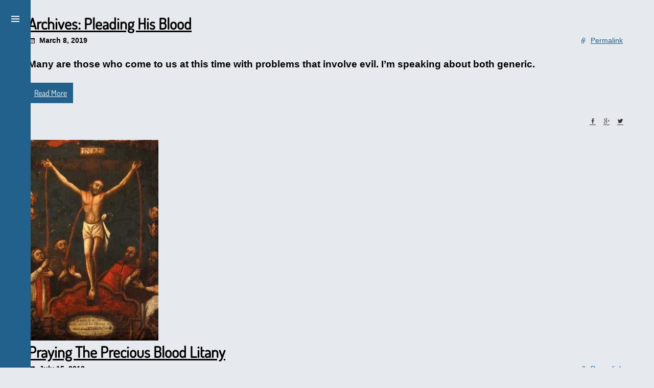

--- FILE ---
content_type: text/html; charset=UTF-8
request_url: https://spiritdailyblog.com/tag/precious-blood
body_size: 11502
content:
<!DOCTYPE html>
<html dir="ltr" lang="en-US" prefix="og: https://ogp.me/ns#">
<head >
<meta charset="UTF-8" />
<meta name="viewport" content="width=device-width, initial-scale=1" />
	<meta http-equiv="X-UA-Compatible" content="IE=edge,chrome=1" />
	<meta name="format-detection" content="telephone=no" />
	<style>img:is([sizes="auto" i], [sizes^="auto," i]) { contain-intrinsic-size: 3000px 1500px }</style>
	
		<!-- All in One SEO 4.9.2 - aioseo.com -->
	<meta name="robots" content="max-image-preview:large" />
	<link rel="canonical" href="https://spiritdailyblog.com/tag/precious-blood" />
	<meta name="generator" content="All in One SEO (AIOSEO) 4.9.2" />
		<script type="application/ld+json" class="aioseo-schema">
			{"@context":"https:\/\/schema.org","@graph":[{"@type":"BreadcrumbList","@id":"https:\/\/spiritdailyblog.com\/tag\/precious-blood#breadcrumblist","itemListElement":[{"@type":"ListItem","@id":"https:\/\/spiritdailyblog.com#listItem","position":1,"name":"Home","item":"https:\/\/spiritdailyblog.com","nextItem":{"@type":"ListItem","@id":"https:\/\/spiritdailyblog.com\/tag\/precious-blood#listItem","name":"precious blood"}},{"@type":"ListItem","@id":"https:\/\/spiritdailyblog.com\/tag\/precious-blood#listItem","position":2,"name":"precious blood","previousItem":{"@type":"ListItem","@id":"https:\/\/spiritdailyblog.com#listItem","name":"Home"}}]},{"@type":"CollectionPage","@id":"https:\/\/spiritdailyblog.com\/tag\/precious-blood#collectionpage","url":"https:\/\/spiritdailyblog.com\/tag\/precious-blood","name":"precious blood | Spirit Daily Blog","inLanguage":"en-US","isPartOf":{"@id":"https:\/\/spiritdailyblog.com\/#website"},"breadcrumb":{"@id":"https:\/\/spiritdailyblog.com\/tag\/precious-blood#breadcrumblist"}},{"@type":"Organization","@id":"https:\/\/spiritdailyblog.com\/#organization","name":"Spirit Daily","description":"Spirit Daily","url":"https:\/\/spiritdailyblog.com\/","telephone":"+13864499459","logo":{"@type":"ImageObject","url":"https:\/\/spiritdailyblog.com\/wp-content\/uploads\/2020\/10\/logoinside-2.gif","@id":"https:\/\/spiritdailyblog.com\/tag\/precious-blood\/#organizationLogo","width":350,"height":45},"image":{"@id":"https:\/\/spiritdailyblog.com\/tag\/precious-blood\/#organizationLogo"},"sameAs":["https:\/\/facebook.com\/","https:\/\/x.com\/","https:\/\/instagram.com\/","https:\/\/tiktok.com\/@","https:\/\/pinterest.com\/","https:\/\/youtube.com\/","https:\/\/linkedin.com\/in\/"]},{"@type":"WebSite","@id":"https:\/\/spiritdailyblog.com\/#website","url":"https:\/\/spiritdailyblog.com\/","name":"Spirit Daily Blog","description":"Spirit Daily","inLanguage":"en-US","publisher":{"@id":"https:\/\/spiritdailyblog.com\/#organization"}}]}
		</script>
		<!-- All in One SEO -->


	<!-- This site is optimized with the Yoast SEO plugin v26.7 - https://yoast.com/wordpress/plugins/seo/ -->
	<title>precious blood | Spirit Daily Blog</title>
<link data-rocket-preload as="style" href="https://fonts.googleapis.com/css?family=Dosis%3Anormal&#038;subset=latin&#038;display=swap" rel="preload">
<style type="text/css">@font-face {font-family:Dosis;font-style:normal;font-weight:400;src:url(/cf-fonts/s/dosis/5.0.18/latin/400/normal.woff2);unicode-range:U+0000-00FF,U+0131,U+0152-0153,U+02BB-02BC,U+02C6,U+02DA,U+02DC,U+0304,U+0308,U+0329,U+2000-206F,U+2074,U+20AC,U+2122,U+2191,U+2193,U+2212,U+2215,U+FEFF,U+FFFD;font-display:swap;}@font-face {font-family:Dosis;font-style:normal;font-weight:400;src:url(/cf-fonts/s/dosis/5.0.18/latin-ext/400/normal.woff2);unicode-range:U+0100-02AF,U+0304,U+0308,U+0329,U+1E00-1E9F,U+1EF2-1EFF,U+2020,U+20A0-20AB,U+20AD-20CF,U+2113,U+2C60-2C7F,U+A720-A7FF;font-display:swap;}@font-face {font-family:Dosis;font-style:normal;font-weight:400;src:url(/cf-fonts/s/dosis/5.0.18/vietnamese/400/normal.woff2);unicode-range:U+0102-0103,U+0110-0111,U+0128-0129,U+0168-0169,U+01A0-01A1,U+01AF-01B0,U+0300-0301,U+0303-0304,U+0308-0309,U+0323,U+0329,U+1EA0-1EF9,U+20AB;font-display:swap;}</style>
<noscript data-wpr-hosted-gf-parameters=""><link rel="stylesheet" href="https://fonts.googleapis.com/css?family=Dosis%3Anormal&#038;subset=latin&#038;display=swap"></noscript>
	<link rel="canonical" href="https://spiritdailyblog.com/tag/precious-blood" />
	<meta property="og:locale" content="en_US" />
	<meta property="og:type" content="article" />
	<meta property="og:title" content="precious blood Archives - Spirit Daily Blog" />
	<meta property="og:url" content="https://spiritdailyblog.com/tag/precious-blood" />
	<meta property="og:site_name" content="Spirit Daily Blog" />
	<meta name="twitter:card" content="summary_large_image" />
	<script type="application/ld+json" class="yoast-schema-graph">{"@context":"https://schema.org","@graph":[{"@type":"CollectionPage","@id":"https://spiritdailyblog.com/tag/precious-blood","url":"https://spiritdailyblog.com/tag/precious-blood","name":"precious blood Archives - Spirit Daily Blog","isPartOf":{"@id":"https://spiritdailyblog.com/#website"},"breadcrumb":{"@id":"https://spiritdailyblog.com/tag/precious-blood#breadcrumb"},"inLanguage":"en-US"},{"@type":"BreadcrumbList","@id":"https://spiritdailyblog.com/tag/precious-blood#breadcrumb","itemListElement":[{"@type":"ListItem","position":1,"name":"Home","item":"https://spiritdailyblog.com/"},{"@type":"ListItem","position":2,"name":"precious blood"}]},{"@type":"WebSite","@id":"https://spiritdailyblog.com/#website","url":"https://spiritdailyblog.com/","name":"Spirit Daily Blog","description":"Spirit Daily","potentialAction":[{"@type":"SearchAction","target":{"@type":"EntryPoint","urlTemplate":"https://spiritdailyblog.com/?s={search_term_string}"},"query-input":{"@type":"PropertyValueSpecification","valueRequired":true,"valueName":"search_term_string"}}],"inLanguage":"en-US"}]}</script>
	<!-- / Yoast SEO plugin. -->



<link rel="alternate" type="application/rss+xml" title="Spirit Daily Blog &raquo; Feed" href="https://spiritdailyblog.com/feed" />
<link rel="alternate" type="application/rss+xml" title="Spirit Daily Blog &raquo; precious blood Tag Feed" href="https://spiritdailyblog.com/tag/precious-blood/feed" />
<link rel='stylesheet' id='brix-by-superfastbusiness-css' href='https://spiritdailyblog.com/wp-content/themes/brix/style.css' media='all' />
<style id='wp-emoji-styles-inline-css'>

	img.wp-smiley, img.emoji {
		display: inline !important;
		border: none !important;
		box-shadow: none !important;
		height: 1em !important;
		width: 1em !important;
		margin: 0 0.07em !important;
		vertical-align: -0.1em !important;
		background: none !important;
		padding: 0 !important;
	}
</style>
<link rel='stylesheet' id='wp-block-library-css' href='https://spiritdailyblog.com/wp-includes/css/dist/block-library/style.min.css' media='all' />
<style id='classic-theme-styles-inline-css'>
/*! This file is auto-generated */
.wp-block-button__link{color:#fff;background-color:#32373c;border-radius:9999px;box-shadow:none;text-decoration:none;padding:calc(.667em + 2px) calc(1.333em + 2px);font-size:1.125em}.wp-block-file__button{background:#32373c;color:#fff;text-decoration:none}
</style>
<link rel='stylesheet' id='aioseo/css/src/vue/standalone/blocks/table-of-contents/global.scss-css' href='https://spiritdailyblog.com/wp-content/plugins/all-in-one-seo-pack/dist/Lite/assets/css/table-of-contents/global.e90f6d47.css' media='all' />
<style id='global-styles-inline-css'>
:root{--wp--preset--aspect-ratio--square: 1;--wp--preset--aspect-ratio--4-3: 4/3;--wp--preset--aspect-ratio--3-4: 3/4;--wp--preset--aspect-ratio--3-2: 3/2;--wp--preset--aspect-ratio--2-3: 2/3;--wp--preset--aspect-ratio--16-9: 16/9;--wp--preset--aspect-ratio--9-16: 9/16;--wp--preset--color--black: #000000;--wp--preset--color--cyan-bluish-gray: #abb8c3;--wp--preset--color--white: #ffffff;--wp--preset--color--pale-pink: #f78da7;--wp--preset--color--vivid-red: #cf2e2e;--wp--preset--color--luminous-vivid-orange: #ff6900;--wp--preset--color--luminous-vivid-amber: #fcb900;--wp--preset--color--light-green-cyan: #7bdcb5;--wp--preset--color--vivid-green-cyan: #00d084;--wp--preset--color--pale-cyan-blue: #8ed1fc;--wp--preset--color--vivid-cyan-blue: #0693e3;--wp--preset--color--vivid-purple: #9b51e0;--wp--preset--gradient--vivid-cyan-blue-to-vivid-purple: linear-gradient(135deg,rgba(6,147,227,1) 0%,rgb(155,81,224) 100%);--wp--preset--gradient--light-green-cyan-to-vivid-green-cyan: linear-gradient(135deg,rgb(122,220,180) 0%,rgb(0,208,130) 100%);--wp--preset--gradient--luminous-vivid-amber-to-luminous-vivid-orange: linear-gradient(135deg,rgba(252,185,0,1) 0%,rgba(255,105,0,1) 100%);--wp--preset--gradient--luminous-vivid-orange-to-vivid-red: linear-gradient(135deg,rgba(255,105,0,1) 0%,rgb(207,46,46) 100%);--wp--preset--gradient--very-light-gray-to-cyan-bluish-gray: linear-gradient(135deg,rgb(238,238,238) 0%,rgb(169,184,195) 100%);--wp--preset--gradient--cool-to-warm-spectrum: linear-gradient(135deg,rgb(74,234,220) 0%,rgb(151,120,209) 20%,rgb(207,42,186) 40%,rgb(238,44,130) 60%,rgb(251,105,98) 80%,rgb(254,248,76) 100%);--wp--preset--gradient--blush-light-purple: linear-gradient(135deg,rgb(255,206,236) 0%,rgb(152,150,240) 100%);--wp--preset--gradient--blush-bordeaux: linear-gradient(135deg,rgb(254,205,165) 0%,rgb(254,45,45) 50%,rgb(107,0,62) 100%);--wp--preset--gradient--luminous-dusk: linear-gradient(135deg,rgb(255,203,112) 0%,rgb(199,81,192) 50%,rgb(65,88,208) 100%);--wp--preset--gradient--pale-ocean: linear-gradient(135deg,rgb(255,245,203) 0%,rgb(182,227,212) 50%,rgb(51,167,181) 100%);--wp--preset--gradient--electric-grass: linear-gradient(135deg,rgb(202,248,128) 0%,rgb(113,206,126) 100%);--wp--preset--gradient--midnight: linear-gradient(135deg,rgb(2,3,129) 0%,rgb(40,116,252) 100%);--wp--preset--font-size--small: 13px;--wp--preset--font-size--medium: 20px;--wp--preset--font-size--large: 36px;--wp--preset--font-size--x-large: 42px;--wp--preset--spacing--20: 0.44rem;--wp--preset--spacing--30: 0.67rem;--wp--preset--spacing--40: 1rem;--wp--preset--spacing--50: 1.5rem;--wp--preset--spacing--60: 2.25rem;--wp--preset--spacing--70: 3.38rem;--wp--preset--spacing--80: 5.06rem;--wp--preset--shadow--natural: 6px 6px 9px rgba(0, 0, 0, 0.2);--wp--preset--shadow--deep: 12px 12px 50px rgba(0, 0, 0, 0.4);--wp--preset--shadow--sharp: 6px 6px 0px rgba(0, 0, 0, 0.2);--wp--preset--shadow--outlined: 6px 6px 0px -3px rgba(255, 255, 255, 1), 6px 6px rgba(0, 0, 0, 1);--wp--preset--shadow--crisp: 6px 6px 0px rgba(0, 0, 0, 1);}:where(.is-layout-flex){gap: 0.5em;}:where(.is-layout-grid){gap: 0.5em;}body .is-layout-flex{display: flex;}.is-layout-flex{flex-wrap: wrap;align-items: center;}.is-layout-flex > :is(*, div){margin: 0;}body .is-layout-grid{display: grid;}.is-layout-grid > :is(*, div){margin: 0;}:where(.wp-block-columns.is-layout-flex){gap: 2em;}:where(.wp-block-columns.is-layout-grid){gap: 2em;}:where(.wp-block-post-template.is-layout-flex){gap: 1.25em;}:where(.wp-block-post-template.is-layout-grid){gap: 1.25em;}.has-black-color{color: var(--wp--preset--color--black) !important;}.has-cyan-bluish-gray-color{color: var(--wp--preset--color--cyan-bluish-gray) !important;}.has-white-color{color: var(--wp--preset--color--white) !important;}.has-pale-pink-color{color: var(--wp--preset--color--pale-pink) !important;}.has-vivid-red-color{color: var(--wp--preset--color--vivid-red) !important;}.has-luminous-vivid-orange-color{color: var(--wp--preset--color--luminous-vivid-orange) !important;}.has-luminous-vivid-amber-color{color: var(--wp--preset--color--luminous-vivid-amber) !important;}.has-light-green-cyan-color{color: var(--wp--preset--color--light-green-cyan) !important;}.has-vivid-green-cyan-color{color: var(--wp--preset--color--vivid-green-cyan) !important;}.has-pale-cyan-blue-color{color: var(--wp--preset--color--pale-cyan-blue) !important;}.has-vivid-cyan-blue-color{color: var(--wp--preset--color--vivid-cyan-blue) !important;}.has-vivid-purple-color{color: var(--wp--preset--color--vivid-purple) !important;}.has-black-background-color{background-color: var(--wp--preset--color--black) !important;}.has-cyan-bluish-gray-background-color{background-color: var(--wp--preset--color--cyan-bluish-gray) !important;}.has-white-background-color{background-color: var(--wp--preset--color--white) !important;}.has-pale-pink-background-color{background-color: var(--wp--preset--color--pale-pink) !important;}.has-vivid-red-background-color{background-color: var(--wp--preset--color--vivid-red) !important;}.has-luminous-vivid-orange-background-color{background-color: var(--wp--preset--color--luminous-vivid-orange) !important;}.has-luminous-vivid-amber-background-color{background-color: var(--wp--preset--color--luminous-vivid-amber) !important;}.has-light-green-cyan-background-color{background-color: var(--wp--preset--color--light-green-cyan) !important;}.has-vivid-green-cyan-background-color{background-color: var(--wp--preset--color--vivid-green-cyan) !important;}.has-pale-cyan-blue-background-color{background-color: var(--wp--preset--color--pale-cyan-blue) !important;}.has-vivid-cyan-blue-background-color{background-color: var(--wp--preset--color--vivid-cyan-blue) !important;}.has-vivid-purple-background-color{background-color: var(--wp--preset--color--vivid-purple) !important;}.has-black-border-color{border-color: var(--wp--preset--color--black) !important;}.has-cyan-bluish-gray-border-color{border-color: var(--wp--preset--color--cyan-bluish-gray) !important;}.has-white-border-color{border-color: var(--wp--preset--color--white) !important;}.has-pale-pink-border-color{border-color: var(--wp--preset--color--pale-pink) !important;}.has-vivid-red-border-color{border-color: var(--wp--preset--color--vivid-red) !important;}.has-luminous-vivid-orange-border-color{border-color: var(--wp--preset--color--luminous-vivid-orange) !important;}.has-luminous-vivid-amber-border-color{border-color: var(--wp--preset--color--luminous-vivid-amber) !important;}.has-light-green-cyan-border-color{border-color: var(--wp--preset--color--light-green-cyan) !important;}.has-vivid-green-cyan-border-color{border-color: var(--wp--preset--color--vivid-green-cyan) !important;}.has-pale-cyan-blue-border-color{border-color: var(--wp--preset--color--pale-cyan-blue) !important;}.has-vivid-cyan-blue-border-color{border-color: var(--wp--preset--color--vivid-cyan-blue) !important;}.has-vivid-purple-border-color{border-color: var(--wp--preset--color--vivid-purple) !important;}.has-vivid-cyan-blue-to-vivid-purple-gradient-background{background: var(--wp--preset--gradient--vivid-cyan-blue-to-vivid-purple) !important;}.has-light-green-cyan-to-vivid-green-cyan-gradient-background{background: var(--wp--preset--gradient--light-green-cyan-to-vivid-green-cyan) !important;}.has-luminous-vivid-amber-to-luminous-vivid-orange-gradient-background{background: var(--wp--preset--gradient--luminous-vivid-amber-to-luminous-vivid-orange) !important;}.has-luminous-vivid-orange-to-vivid-red-gradient-background{background: var(--wp--preset--gradient--luminous-vivid-orange-to-vivid-red) !important;}.has-very-light-gray-to-cyan-bluish-gray-gradient-background{background: var(--wp--preset--gradient--very-light-gray-to-cyan-bluish-gray) !important;}.has-cool-to-warm-spectrum-gradient-background{background: var(--wp--preset--gradient--cool-to-warm-spectrum) !important;}.has-blush-light-purple-gradient-background{background: var(--wp--preset--gradient--blush-light-purple) !important;}.has-blush-bordeaux-gradient-background{background: var(--wp--preset--gradient--blush-bordeaux) !important;}.has-luminous-dusk-gradient-background{background: var(--wp--preset--gradient--luminous-dusk) !important;}.has-pale-ocean-gradient-background{background: var(--wp--preset--gradient--pale-ocean) !important;}.has-electric-grass-gradient-background{background: var(--wp--preset--gradient--electric-grass) !important;}.has-midnight-gradient-background{background: var(--wp--preset--gradient--midnight) !important;}.has-small-font-size{font-size: var(--wp--preset--font-size--small) !important;}.has-medium-font-size{font-size: var(--wp--preset--font-size--medium) !important;}.has-large-font-size{font-size: var(--wp--preset--font-size--large) !important;}.has-x-large-font-size{font-size: var(--wp--preset--font-size--x-large) !important;}
:where(.wp-block-post-template.is-layout-flex){gap: 1.25em;}:where(.wp-block-post-template.is-layout-grid){gap: 1.25em;}
:where(.wp-block-columns.is-layout-flex){gap: 2em;}:where(.wp-block-columns.is-layout-grid){gap: 2em;}
:root :where(.wp-block-pullquote){font-size: 1.5em;line-height: 1.6;}
</style>
<link rel='stylesheet' id='mashsb-styles-css' href='https://spiritdailyblog.com/wp-content/plugins/mashsharer/assets/css/mashsb.min.css' media='all' />
<style id='mashsb-styles-inline-css'>
.mashsb-count {color:#cccccc;}@media only screen and (min-width:568px){.mashsb-buttons a {min-width: 177px;}}.mashicon-subscribe{
background: #9B9B9B;
}
.mashicon-subscribe .icon, .mashicon-subscribe .text{
color: #fff;
]

</style>
<link rel='stylesheet' id='simple-social-icons-font-css' href='https://spiritdailyblog.com/wp-content/plugins/simple-social-icons/css/style.css' media='all' />

<script src="https://spiritdailyblog.com/wp-includes/js/jquery/jquery.min.js" id="jquery-core-js"></script>
<script id="mashsb-js-extra">
var mashsb = {"shares":"0","round_shares":"1","animate_shares":"0","dynamic_buttons":"0","share_url":"https:\/\/spiritdailyblog.com\/spiritual-warfare\/archives-pleading-his-blood","title":"Archives%3A+Pleading+His+Blood","image":null,"desc":"Many are those who come to us at this time with problems that involve evil. I'm speaking about both generic evil and also problems caused by actual evil spirits. It is a time, in the \u2026","hashtag":"","subscribe":"content","subscribe_url":"","activestatus":"1","singular":"0","twitter_popup":"1","refresh":"0","nonce":"c8a3aa7167","postid":"","servertime":"1768611377","ajaxurl":"https:\/\/spiritdailyblog.com\/wp-admin\/admin-ajax.php"};
</script>
<script src="https://spiritdailyblog.com/wp-content/plugins/mashsharer/assets/js/mashsb.min.js" id="mashsb-js"></script>
<link rel="https://api.w.org/" href="https://spiritdailyblog.com/wp-json/" /><link rel="alternate" title="JSON" type="application/json" href="https://spiritdailyblog.com/wp-json/wp/v2/tags/1659" /><script type="text/javascript">
(function(url){
	if(/(?:Chrome\/26\.0\.1410\.63 Safari\/537\.31|WordfenceTestMonBot)/.test(navigator.userAgent)){ return; }
	var addEvent = function(evt, handler) {
		if (window.addEventListener) {
			document.addEventListener(evt, handler, false);
		} else if (window.attachEvent) {
			document.attachEvent('on' + evt, handler);
		}
	};
	var removeEvent = function(evt, handler) {
		if (window.removeEventListener) {
			document.removeEventListener(evt, handler, false);
		} else if (window.detachEvent) {
			document.detachEvent('on' + evt, handler);
		}
	};
	var evts = 'contextmenu dblclick drag dragend dragenter dragleave dragover dragstart drop keydown keypress keyup mousedown mousemove mouseout mouseover mouseup mousewheel scroll'.split(' ');
	var logHuman = function() {
		if (window.wfLogHumanRan) { return; }
		window.wfLogHumanRan = true;
		var wfscr = document.createElement('script');
		wfscr.type = 'text/javascript';
		wfscr.async = true;
		wfscr.src = url + '&r=' + Math.random();
		(document.getElementsByTagName('head')[0]||document.getElementsByTagName('body')[0]).appendChild(wfscr);
		for (var i = 0; i < evts.length; i++) {
			removeEvent(evts[i], logHuman);
		}
	};
	for (var i = 0; i < evts.length; i++) {
		addEvent(evts[i], logHuman);
	}
})('//spiritdailyblog.com/?wordfence_lh=1&hid=F59E8D194675C5693948495E42A7B743');
</script><link rel="icon" href="https://spiritdailyblog.com/wp-content/uploads/2017/06/cropped-cropped-Logo-32x32.jpg" sizes="32x32" />
<link rel="icon" href="https://spiritdailyblog.com/wp-content/uploads/2017/06/cropped-cropped-Logo-192x192.jpg" sizes="192x192" />
<link rel="apple-touch-icon" href="https://spiritdailyblog.com/wp-content/uploads/2017/06/cropped-cropped-Logo-180x180.jpg" />
<meta name="msapplication-TileImage" content="https://spiritdailyblog.com/wp-content/uploads/2017/06/cropped-cropped-Logo-270x270.jpg" />
		<style id="wp-custom-css">
			p{
    font-weight: bold;
    font-size:14pt;
}
.single-title img {
	display: block;
	margin: 0 auto;
	margin-bottom: 20px;
}
.single-title {
	border-bottom: 1px solid #ccc;
	margin-bottom: 25px;
}
.sidebar .widgettitle{
    margin-left: -24px;
	}a {
  text-decoration: underline;
}

a:hover {
  text-decoration: underline;
}		</style>
		<noscript><style id="rocket-lazyload-nojs-css">.rll-youtube-player, [data-lazy-src]{display:none !important;}</style></noscript><meta name="generator" content="WP Rocket 3.20.3" data-wpr-features="wpr_lazyload_images wpr_preload_links wpr_desktop" /></head>
<body data-rsssl=1 class="archive tag tag-precious-blood tag-1659 wp-theme-genesis wp-child-theme-brix full-width-content genesis-breadcrumbs-hidden"><div class="site-container"><header class="site-header"><div class="title-area"><h1 class="site-title" itemprop="headline"><a href="https://spiritdailyblog.com" class="logo" title="Spirit Daily Blog"><img src="data:image/svg+xml,%3Csvg%20xmlns='http://www.w3.org/2000/svg'%20viewBox='0%200%200%200'%3E%3C/svg%3E" alt="Spirit Daily Blog" data-lazy-src="https://spiritdailyblog.com/wp-content/uploads/2019/10/logoinside.gif"/><noscript><img src="https://spiritdailyblog.com/wp-content/uploads/2019/10/logoinside.gif" alt="Spirit Daily Blog"/></noscript></a></h1></div><aside class="widget-area header-widget-area"><section id="nav_menu-2" class="widget widget-1 widget widget-first widget-fourth widget_nav_menu"><div class="widget-wrap"><nav class="nav-header"><ul id="menu-main-menu" class="menu genesis-nav-menu"><li id="menu-item-696" class="menu-item menu-item-type-custom menu-item-object-custom menu-item-696"><a href="https://bookstore.spiritdaily.com/"><span >Bookstore</span></a></li>
<li id="menu-item-697" class="menu-item menu-item-type-custom menu-item-object-custom menu-item-697"><a href="https://specialreports.spiritdaily.com/"><span >Special Report</span></a></li>
<li id="menu-item-796" class="menu-item menu-item-type-custom menu-item-object-custom menu-item-796"><a href="https://www.paypal.com/donate/?token=WYgPgs4Yv7ZVF45qaCxUa5mKZV_mAAkdKANmxjcVCdF6VSkSe6pJBajcJ0R7kbVnBbnZVG&#038;country.x=US&#038;locale.x=US"><span >Donations</span></a></li>
<li id="menu-item-698" class="menu-item menu-item-type-custom menu-item-object-custom menu-item-698"><a href="https://www.thereadystore.com/food-storage?avad=194906_b232b00c5"><span >Emergency supplies</span></a></li>
<li id="menu-item-759" class="menu-item menu-item-type-custom menu-item-object-custom menu-item-759"><a href="http://www.spiritdaily.net/sdarchive.htm"><span >Archives</span></a></li>
<li id="menu-item-693" class="menu-item menu-item-type-post_type menu-item-object-page menu-item-693"><a href="https://spiritdailyblog.com/contact-us"><span >Contact Us</span></a></li>
<li id="menu-item-36472" class="menu-item menu-item-type-custom menu-item-object-custom menu-item-36472"><a href="https://register.gotowebinar.com/register/4332166403230550357"><span >Online Retreat</span></a></li>
</ul></nav></div></section>
<section id="search-3" class="widget widget-2 widget-fourth widget_search"><div class="widget-wrap"><form class="search-form" method="get" action="https://spiritdailyblog.com/" role="search"><input class="search-form-input" type="search" name="s" id="searchform-1" placeholder="Search this website"><input class="search-form-submit" type="submit" value="Search"><meta content="https://spiritdailyblog.com/?s={s}"></form></div></section>
<section id="media_image-11" class="widget widget-3 widget-fourth widget_media_image"><div class="widget-wrap"><h4 class="widget-title widgettitle">Teach the children about the Holy Souls!</h4>
<a href="https://bookstore.spiritdaily.com/collections/latest-arrivals/products/new-friends-now-and-forever-a-story-about-the-holy-souls-susan-tassone" class="aligncenter"><img width="100" height="135" src="data:image/svg+xml,%3Csvg%20xmlns='http://www.w3.org/2000/svg'%20viewBox='0%200%20100%20135'%3E%3C/svg%3E" class="image wp-image-47225 aligncenter attachment-100x135 size-100x135" alt="" style="max-width: 100%; height: auto;" title="Teach the children about the Holy Souls!" decoding="async" data-lazy-srcset="https://spiritdailyblog.com/wp-content/uploads/2023/11/51Zf6LUBWoL._SX367_BO1_204_203_200_600x800_crop_center-255x345.jpg 255w, https://spiritdailyblog.com/wp-content/uploads/2023/11/51Zf6LUBWoL._SX367_BO1_204_203_200_600x800_crop_center.jpg 421w" data-lazy-sizes="(max-width: 100px) 100vw, 100px" data-lazy-src="https://spiritdailyblog.com/wp-content/uploads/2023/11/51Zf6LUBWoL._SX367_BO1_204_203_200_600x800_crop_center-255x345.jpg" /><noscript><img width="100" height="135" src="https://spiritdailyblog.com/wp-content/uploads/2023/11/51Zf6LUBWoL._SX367_BO1_204_203_200_600x800_crop_center-255x345.jpg" class="image wp-image-47225 aligncenter attachment-100x135 size-100x135" alt="" style="max-width: 100%; height: auto;" title="Teach the children about the Holy Souls!" decoding="async" srcset="https://spiritdailyblog.com/wp-content/uploads/2023/11/51Zf6LUBWoL._SX367_BO1_204_203_200_600x800_crop_center-255x345.jpg 255w, https://spiritdailyblog.com/wp-content/uploads/2023/11/51Zf6LUBWoL._SX367_BO1_204_203_200_600x800_crop_center.jpg 421w" sizes="(max-width: 100px) 100vw, 100px" /></noscript></a></div></section>
<section id="simple-social-icons-2" class="widget widget-4 widget widget-last widget-fourth simple-social-icons"><div class="widget-wrap"><h4 class="widget-title widgettitle">Follow Us</h4>
<ul class="alignleft"><li class="ssi-facebook"><a href="https://www.facebook.com/Spirit-Daily-172823282753073/?ref=hl" target="_blank" rel="noopener noreferrer"><svg role="img" class="social-facebook" aria-labelledby="social-facebook-2"><title id="social-facebook-2">Facebook</title><use xlink:href="https://spiritdailyblog.com/wp-content/plugins/simple-social-icons/symbol-defs.svg#social-facebook"></use></svg></a></li><li class="ssi-twitter"><a href="https://twitter.com/spiritdaily" target="_blank" rel="noopener noreferrer"><svg role="img" class="social-twitter" aria-labelledby="social-twitter-2"><title id="social-twitter-2">Twitter</title><use xlink:href="https://spiritdailyblog.com/wp-content/plugins/simple-social-icons/symbol-defs.svg#social-twitter"></use></svg></a></li></ul></div></section>
</aside><aside class="copyright"><p>&copy; Copyright 2026. Spirit Daily Blog. All Rights Reserved.</p></aside><nav class="nav-footer"></header><div class="site-inner"><div class="wrap"><div class="content-sidebar-wrap"><main class="content"><article class="post-21472 post type-post status-publish format-standard category-archives category-inspiration category-spiritual-warfare tag-evil tag-mass tag-precious-blood entry" aria-label="Archives: Pleading His Blood"><header class="entry-header"><h2 class="entry-title"><a class="entry-title-link" rel="bookmark" href="https://spiritdailyblog.com/spiritual-warfare/archives-pleading-his-blood">Archives: Pleading His Blood</a></h2>
<p class="entry-meta"><time class="entry-time">March 8, 2019</time> <span class="entry-permalink"><a href="https://spiritdailyblog.com/spiritual-warfare/archives-pleading-his-blood">Permalink</a></span></p></header><div class="entry-content"><p>Many are those who come to us at this time with problems that involve evil. I&#8217;m speaking about both generic.</p>
<a href="https://spiritdailyblog.com/spiritual-warfare/archives-pleading-his-blood" class="more-link button">Read More</a></div><footer class="entry-footer"><p class="entry-meta"><ul class="social-sharing"><li class="share-button facebook"><a target="_blank" class="share facebook" href="https://www.facebook.com/sharer/sharer.php?u=https%3A%2F%2Fspiritdailyblog.com%2Fspiritual-warfare%2Farchives-pleading-his-blood"><span class="genericon genericon-facebook-alt"></span></a></li><li class="share-button google"><a class="share google" target="_blank" href="https://plus.google.com/share?url=https%3A%2F%2Fspiritdailyblog.com%2Fspiritual-warfare%2Farchives-pleading-his-blood"><span class="genericon genericon-googleplus-alt"></span></a></li><li class="share-button twitter"><a class="share twitter" target="_blank" href="https://twitter.com/intent/tweet?url=https%3A%2F%2Fspiritdailyblog.com%2Fspiritual-warfare%2Farchives-pleading-his-blood&text=Archives%3A+Pleading+His+Blood"><span class="genericon genericon-twitter"></span></a></li></ul></p></footer></article><article class="post-16163 post type-post status-publish format-standard category-devotion tag-jesus tag-precious-blood entry has-post-thumbnail" aria-label="Praying The Precious Blood Litany"><header class="entry-header"><a class="entry-image-link" href="https://spiritdailyblog.com/devotion/praying-the-precious-blood-litany" aria-hidden="true" tabindex="-1"><img width="255" height="393" src="data:image/svg+xml,%3Csvg%20xmlns='http://www.w3.org/2000/svg'%20viewBox='0%200%20255%20393'%3E%3C/svg%3E" class=" post-image entry-image" alt="" decoding="async" data-lazy-srcset="https://spiritdailyblog.com/wp-content/uploads/2018/07/najdrozsza-krew-chrystusa-1-400x617-255x393.jpg 255w, https://spiritdailyblog.com/wp-content/uploads/2018/07/najdrozsza-krew-chrystusa-1-400x617.jpg 400w" data-lazy-sizes="(max-width: 255px) 100vw, 255px" data-lazy-src="https://spiritdailyblog.com/wp-content/uploads/2018/07/najdrozsza-krew-chrystusa-1-400x617-255x393.jpg" /><noscript><img width="255" height="393" src="https://spiritdailyblog.com/wp-content/uploads/2018/07/najdrozsza-krew-chrystusa-1-400x617-255x393.jpg" class=" post-image entry-image" alt="" decoding="async" srcset="https://spiritdailyblog.com/wp-content/uploads/2018/07/najdrozsza-krew-chrystusa-1-400x617-255x393.jpg 255w, https://spiritdailyblog.com/wp-content/uploads/2018/07/najdrozsza-krew-chrystusa-1-400x617.jpg 400w" sizes="(max-width: 255px) 100vw, 255px" /></noscript></a><h2 class="entry-title"><a class="entry-title-link" rel="bookmark" href="https://spiritdailyblog.com/devotion/praying-the-precious-blood-litany">Praying The Precious Blood Litany</a></h2>
<p class="entry-meta"><time class="entry-time">July 15, 2018</time> <span class="entry-permalink"><a href="https://spiritdailyblog.com/devotion/praying-the-precious-blood-litany">Permalink</a></span></p></header><div class="entry-content"><p>The Feast of the Precious Blood is was established by Pope Pius IX in 1849, and is celebrated each year.</p>
<a href="https://spiritdailyblog.com/devotion/praying-the-precious-blood-litany" class="more-link button">Read More</a></div><footer class="entry-footer"><p class="entry-meta"><ul class="social-sharing"><li class="share-button facebook"><a target="_blank" class="share facebook" href="https://www.facebook.com/sharer/sharer.php?u=https%3A%2F%2Fspiritdailyblog.com%2Fdevotion%2Fpraying-the-precious-blood-litany"><span class="genericon genericon-facebook-alt"></span></a></li><li class="share-button google"><a class="share google" target="_blank" href="https://plus.google.com/share?url=https%3A%2F%2Fspiritdailyblog.com%2Fdevotion%2Fpraying-the-precious-blood-litany"><span class="genericon genericon-googleplus-alt"></span></a></li><li class="share-button twitter"><a class="share twitter" target="_blank" href="https://twitter.com/intent/tweet?url=https%3A%2F%2Fspiritdailyblog.com%2Fdevotion%2Fpraying-the-precious-blood-litany&text=Praying+The+Precious+Blood+Litany"><span class="genericon genericon-twitter"></span></a></li></ul></p></footer></article></main></div></div></div></div><script type="speculationrules">
{"prefetch":[{"source":"document","where":{"and":[{"href_matches":"\/*"},{"not":{"href_matches":["\/wp-*.php","\/wp-admin\/*","\/wp-content\/uploads\/*","\/wp-content\/*","\/wp-content\/plugins\/*","\/wp-content\/themes\/brix\/*","\/wp-content\/themes\/genesis\/*","\/*\\?(.+)"]}},{"not":{"selector_matches":"a[rel~=\"nofollow\"]"}},{"not":{"selector_matches":".no-prefetch, .no-prefetch a"}}]},"eagerness":"conservative"}]}
</script>

<!-- Infolinks START -->
<script type="text/javascript">jQuery(document).ready(function(){jQuery('.description').before('<span><!--INFOLINKS_OFF--></span>');jQuery('.description').after('<span><!--INFOLINKS_ON--></span>');jQuery('#headerimg').before('<span><!--INFOLINKS_OFF--></span>');jQuery('#headerimg').after('<span><!--INFOLINKS_ON--></span>');jQuery('h1').before('<span><!--INFOLINKS_OFF--></span>');jQuery('h1').after('<span><!--INFOLINKS_ON--></span>');jQuery('h1').before('<span><!--INFOLINKS_OFF--></span>');jQuery('h1').after('<span><!--INFOLINKS_ON--></span>');});</script>
<script type="text/javascript">
    var infolinks_pid = 3411054; 
    var infolinks_plugin_version = "WP_3.2.3"; 
    var infolinks_resources = "https://resources.infolinks.com/js"; 
</script>
<script type="text/javascript" src="https://resources.infolinks.com/js/infolinks_main.js" ></script>
<!-- Infolinks END --><style type="text/css" media="screen">#simple-social-icons-2 ul li a, #simple-social-icons-2 ul li a:hover, #simple-social-icons-2 ul li a:focus { background-color: #F5F7FA !important; border-radius: 16px; color: #333 !important; border: 0px #ffffff solid !important; font-size: 16px; padding: 8px; }  #simple-social-icons-2 ul li a:hover, #simple-social-icons-2 ul li a:focus { background-color: #1e73be !important; border-color: #ffffff !important; color: #ffffff !important; }  #simple-social-icons-2 ul li a:focus { outline: 1px dotted #1e73be !important; }</style><script type="module" src="https://spiritdailyblog.com/wp-content/plugins/all-in-one-seo-pack/dist/Lite/assets/table-of-contents.95d0dfce.js" id="aioseo/js/src/vue/standalone/blocks/table-of-contents/frontend.js-js"></script>
<script src="https://spiritdailyblog.com/wp-content/plugins/taboola/js/js_inject.min.js" id="taboola-injector-js"></script>
<script id="rocket-browser-checker-js-after">
"use strict";var _createClass=function(){function defineProperties(target,props){for(var i=0;i<props.length;i++){var descriptor=props[i];descriptor.enumerable=descriptor.enumerable||!1,descriptor.configurable=!0,"value"in descriptor&&(descriptor.writable=!0),Object.defineProperty(target,descriptor.key,descriptor)}}return function(Constructor,protoProps,staticProps){return protoProps&&defineProperties(Constructor.prototype,protoProps),staticProps&&defineProperties(Constructor,staticProps),Constructor}}();function _classCallCheck(instance,Constructor){if(!(instance instanceof Constructor))throw new TypeError("Cannot call a class as a function")}var RocketBrowserCompatibilityChecker=function(){function RocketBrowserCompatibilityChecker(options){_classCallCheck(this,RocketBrowserCompatibilityChecker),this.passiveSupported=!1,this._checkPassiveOption(this),this.options=!!this.passiveSupported&&options}return _createClass(RocketBrowserCompatibilityChecker,[{key:"_checkPassiveOption",value:function(self){try{var options={get passive(){return!(self.passiveSupported=!0)}};window.addEventListener("test",null,options),window.removeEventListener("test",null,options)}catch(err){self.passiveSupported=!1}}},{key:"initRequestIdleCallback",value:function(){!1 in window&&(window.requestIdleCallback=function(cb){var start=Date.now();return setTimeout(function(){cb({didTimeout:!1,timeRemaining:function(){return Math.max(0,50-(Date.now()-start))}})},1)}),!1 in window&&(window.cancelIdleCallback=function(id){return clearTimeout(id)})}},{key:"isDataSaverModeOn",value:function(){return"connection"in navigator&&!0===navigator.connection.saveData}},{key:"supportsLinkPrefetch",value:function(){var elem=document.createElement("link");return elem.relList&&elem.relList.supports&&elem.relList.supports("prefetch")&&window.IntersectionObserver&&"isIntersecting"in IntersectionObserverEntry.prototype}},{key:"isSlowConnection",value:function(){return"connection"in navigator&&"effectiveType"in navigator.connection&&("2g"===navigator.connection.effectiveType||"slow-2g"===navigator.connection.effectiveType)}}]),RocketBrowserCompatibilityChecker}();
</script>
<script id="rocket-preload-links-js-extra">
var RocketPreloadLinksConfig = {"excludeUris":"\/(?:.+\/)?feed(?:\/(?:.+\/?)?)?$|\/(?:.+\/)?embed\/|\/(index.php\/)?(.*)wp-json(\/.*|$)|\/refer\/|\/go\/|\/recommend\/|\/recommends\/","usesTrailingSlash":"","imageExt":"jpg|jpeg|gif|png|tiff|bmp|webp|avif|pdf|doc|docx|xls|xlsx|php","fileExt":"jpg|jpeg|gif|png|tiff|bmp|webp|avif|pdf|doc|docx|xls|xlsx|php|html|htm","siteUrl":"https:\/\/spiritdailyblog.com","onHoverDelay":"100","rateThrottle":"3"};
</script>
<script id="rocket-preload-links-js-after">
(function() {
"use strict";var r="function"==typeof Symbol&&"symbol"==typeof Symbol.iterator?function(e){return typeof e}:function(e){return e&&"function"==typeof Symbol&&e.constructor===Symbol&&e!==Symbol.prototype?"symbol":typeof e},e=function(){function i(e,t){for(var n=0;n<t.length;n++){var i=t[n];i.enumerable=i.enumerable||!1,i.configurable=!0,"value"in i&&(i.writable=!0),Object.defineProperty(e,i.key,i)}}return function(e,t,n){return t&&i(e.prototype,t),n&&i(e,n),e}}();function i(e,t){if(!(e instanceof t))throw new TypeError("Cannot call a class as a function")}var t=function(){function n(e,t){i(this,n),this.browser=e,this.config=t,this.options=this.browser.options,this.prefetched=new Set,this.eventTime=null,this.threshold=1111,this.numOnHover=0}return e(n,[{key:"init",value:function(){!this.browser.supportsLinkPrefetch()||this.browser.isDataSaverModeOn()||this.browser.isSlowConnection()||(this.regex={excludeUris:RegExp(this.config.excludeUris,"i"),images:RegExp(".("+this.config.imageExt+")$","i"),fileExt:RegExp(".("+this.config.fileExt+")$","i")},this._initListeners(this))}},{key:"_initListeners",value:function(e){-1<this.config.onHoverDelay&&document.addEventListener("mouseover",e.listener.bind(e),e.listenerOptions),document.addEventListener("mousedown",e.listener.bind(e),e.listenerOptions),document.addEventListener("touchstart",e.listener.bind(e),e.listenerOptions)}},{key:"listener",value:function(e){var t=e.target.closest("a"),n=this._prepareUrl(t);if(null!==n)switch(e.type){case"mousedown":case"touchstart":this._addPrefetchLink(n);break;case"mouseover":this._earlyPrefetch(t,n,"mouseout")}}},{key:"_earlyPrefetch",value:function(t,e,n){var i=this,r=setTimeout(function(){if(r=null,0===i.numOnHover)setTimeout(function(){return i.numOnHover=0},1e3);else if(i.numOnHover>i.config.rateThrottle)return;i.numOnHover++,i._addPrefetchLink(e)},this.config.onHoverDelay);t.addEventListener(n,function e(){t.removeEventListener(n,e,{passive:!0}),null!==r&&(clearTimeout(r),r=null)},{passive:!0})}},{key:"_addPrefetchLink",value:function(i){return this.prefetched.add(i.href),new Promise(function(e,t){var n=document.createElement("link");n.rel="prefetch",n.href=i.href,n.onload=e,n.onerror=t,document.head.appendChild(n)}).catch(function(){})}},{key:"_prepareUrl",value:function(e){if(null===e||"object"!==(void 0===e?"undefined":r(e))||!1 in e||-1===["http:","https:"].indexOf(e.protocol))return null;var t=e.href.substring(0,this.config.siteUrl.length),n=this._getPathname(e.href,t),i={original:e.href,protocol:e.protocol,origin:t,pathname:n,href:t+n};return this._isLinkOk(i)?i:null}},{key:"_getPathname",value:function(e,t){var n=t?e.substring(this.config.siteUrl.length):e;return n.startsWith("/")||(n="/"+n),this._shouldAddTrailingSlash(n)?n+"/":n}},{key:"_shouldAddTrailingSlash",value:function(e){return this.config.usesTrailingSlash&&!e.endsWith("/")&&!this.regex.fileExt.test(e)}},{key:"_isLinkOk",value:function(e){return null!==e&&"object"===(void 0===e?"undefined":r(e))&&(!this.prefetched.has(e.href)&&e.origin===this.config.siteUrl&&-1===e.href.indexOf("?")&&-1===e.href.indexOf("#")&&!this.regex.excludeUris.test(e.href)&&!this.regex.images.test(e.href))}}],[{key:"run",value:function(){"undefined"!=typeof RocketPreloadLinksConfig&&new n(new RocketBrowserCompatibilityChecker({capture:!0,passive:!0}),RocketPreloadLinksConfig).init()}}]),n}();t.run();
}());
</script>
<script src="https://spiritdailyblog.com/wp-content/themes/brix/lib/js/modernizr.min.js" id="modernizr.js-js"></script>
<script src="https://spiritdailyblog.com/wp-content/themes/brix/lib/js/echo.js" id="echo.js-js"></script>
<script src="https://spiritdailyblog.com/wp-content/themes/brix/lib/js/scripts.js" id="scripts.js-js"></script>
<script src="https://spiritdailyblog.com/wp-content/themes/brix/lib/js/custom.js" id="custom.js-js"></script>
<script>window.lazyLoadOptions=[{elements_selector:"img[data-lazy-src],.rocket-lazyload",data_src:"lazy-src",data_srcset:"lazy-srcset",data_sizes:"lazy-sizes",class_loading:"lazyloading",class_loaded:"lazyloaded",threshold:300,callback_loaded:function(element){if(element.tagName==="IFRAME"&&element.dataset.rocketLazyload=="fitvidscompatible"){if(element.classList.contains("lazyloaded")){if(typeof window.jQuery!="undefined"){if(jQuery.fn.fitVids){jQuery(element).parent().fitVids()}}}}}},{elements_selector:".rocket-lazyload",data_src:"lazy-src",data_srcset:"lazy-srcset",data_sizes:"lazy-sizes",class_loading:"lazyloading",class_loaded:"lazyloaded",threshold:300,}];window.addEventListener('LazyLoad::Initialized',function(e){var lazyLoadInstance=e.detail.instance;if(window.MutationObserver){var observer=new MutationObserver(function(mutations){var image_count=0;var iframe_count=0;var rocketlazy_count=0;mutations.forEach(function(mutation){for(var i=0;i<mutation.addedNodes.length;i++){if(typeof mutation.addedNodes[i].getElementsByTagName!=='function'){continue}
if(typeof mutation.addedNodes[i].getElementsByClassName!=='function'){continue}
images=mutation.addedNodes[i].getElementsByTagName('img');is_image=mutation.addedNodes[i].tagName=="IMG";iframes=mutation.addedNodes[i].getElementsByTagName('iframe');is_iframe=mutation.addedNodes[i].tagName=="IFRAME";rocket_lazy=mutation.addedNodes[i].getElementsByClassName('rocket-lazyload');image_count+=images.length;iframe_count+=iframes.length;rocketlazy_count+=rocket_lazy.length;if(is_image){image_count+=1}
if(is_iframe){iframe_count+=1}}});if(image_count>0||iframe_count>0||rocketlazy_count>0){lazyLoadInstance.update()}});var b=document.getElementsByTagName("body")[0];var config={childList:!0,subtree:!0};observer.observe(b,config)}},!1)</script><script data-no-minify="1" async src="https://spiritdailyblog.com/wp-content/plugins/wp-rocket/assets/js/lazyload/17.8.3/lazyload.min.js"></script><script>var rocket_beacon_data = {"ajax_url":"https:\/\/spiritdailyblog.com\/wp-admin\/admin-ajax.php","nonce":"a35f7e829a","url":"https:\/\/spiritdailyblog.com\/tag\/precious-blood","is_mobile":false,"width_threshold":1600,"height_threshold":700,"delay":500,"debug":null,"status":{"atf":true,"lrc":true,"preconnect_external_domain":true},"elements":"img, video, picture, p, main, div, li, svg, section, header, span","lrc_threshold":1800,"preconnect_external_domain_elements":["link","script","iframe"],"preconnect_external_domain_exclusions":["static.cloudflareinsights.com","rel=\"profile\"","rel=\"preconnect\"","rel=\"dns-prefetch\"","rel=\"icon\""]}</script><script data-name="wpr-wpr-beacon" src='https://spiritdailyblog.com/wp-content/plugins/wp-rocket/assets/js/wpr-beacon.min.js' async></script><script defer src="https://static.cloudflareinsights.com/beacon.min.js/vcd15cbe7772f49c399c6a5babf22c1241717689176015" integrity="sha512-ZpsOmlRQV6y907TI0dKBHq9Md29nnaEIPlkf84rnaERnq6zvWvPUqr2ft8M1aS28oN72PdrCzSjY4U6VaAw1EQ==" data-cf-beacon='{"version":"2024.11.0","token":"fe939ec4d8044b2ca651e1f812fbe93c","r":1,"server_timing":{"name":{"cfCacheStatus":true,"cfEdge":true,"cfExtPri":true,"cfL4":true,"cfOrigin":true,"cfSpeedBrain":true},"location_startswith":null}}' crossorigin="anonymous"></script>
</body></html>

<!-- This website is like a Rocket, isn't it? Performance optimized by WP Rocket. Learn more: https://wp-rocket.me - Debug: cached@1768611377 -->

--- FILE ---
content_type: text/css; charset=utf-8
request_url: https://spiritdailyblog.com/wp-content/themes/brix/style.css
body_size: 22727
content:
/*
	Theme Name: Brix by SuperFastBusiness
	Description: This is the Brix child theme created for the Genesis Framework.
	Author: SuperFastBusiness
	Author URI: http://www.recommendwp.com/
	Version: 1.0
	Tags: responsive-layout, white, blue, one-column, two-columns, three-columns, fixed-width, theme-options
	Template: genesis
	Template Version: 2.0
	License: GPL-2.0+
	License URI: http://www.opensource.org/licenses/gpl-license.php
*/

/** CSS Reset from Skeleton
----------------------------------------------------------------------------- */
html, body, div, span, applet, object, iframe, h1, h2, h3, h4, h5, h6, p, blockquote, pre, a, abbr, acronym, address, big, cite, code, del, dfn, em, img, ins, kbd, q, s, samp, small, strike, strong, sub, sup, tt, var, b, u, i, center, dl, dt, dd, ol, ul, li, fieldset, form, label, legend, table, caption, tbody, tfoot, thead, tr, th, td, article, aside, canvas, details, embed, figure, figcaption, footer, header, hgroup, menu, nav, output, ruby, section, summary, time, mark, audio, video {
	margin: 0;
	padding: 0;
	border: 0;
	font-size: 100%;
	font: inherit;
	vertical-align: baseline;
}
article, aside, details, figcaption, figure, footer, header, hgroup, menu, nav, section {
	display: block;
}
body {
	line-height: 1;
}
ol, ul {
	list-style: none;
}
blockquote, q {
	quotes: none;
}
blockquote:before, blockquote:after, q:before, q:after {
	content:'';
	content: none;
}
table {
	border-collapse: collapse;
	border-spacing: 0;
}
/** Clearing Floats
----------------------------------------------------------------------------- */
 .archive-pagination:before, .clearfix:before, .entry:before, .entry-pagination:before, .footer-widgets:before, .nav-primary:before, .nav-secondary:before, .site-container:before, .site-footer:before, .site-header:before, .site-inner:before, .wrap:before {
	content:" ";
	display: table;
}
.archive-pagination:after, .clearfix:after, .entry:after, .entry-pagination:after, .footer-widgets:after, .nav-primary:after, .nav-secondary:after, .site-container:after, .site-footer:after, .site-header:after, .site-inner:after, .wrap:after {
	clear: both;
	content:" ";
	display: table;
}
/** Box Sizing
----------------------------------------------------------------------------- */
*, *:before, *:after, input[type="search"] {
	-webkit-box-sizing: border-box;
	-moz-box-sizing: border-box;
	box-sizing: border-box;
}
/** Font Face
----------------------------------------------------------------------------- */
@font-face {
  font-family: "Genericons";
  src: url("fonts/Genericons.eot");
  src: url("fonts/Genericons.eot?#iefix") format("embedded-opentype"),
	   url([data-uri]),
       url("fonts/Genericons.woff") format("woff"),
       url("fonts/Genericons.ttf") format("truetype"),
       url("fonts/Genericons.svg#Genericons") format("svg");
  font-weight: normal;
  font-style: normal;
}

@media screen and (-webkit-min-device-pixel-ratio:0) {
	@font-face {
		font-family: "Genericons";
		src: url("fonts/Genericons.svg#Genericons") format("svg");
	}
}
.genericon {
	font-size: 16px;
	vertical-align: top;
	text-align: center;
	-moz-transition: color .1s ease-in 0;
	-webkit-transition: color .1s ease-in 0;
	display: inline-block;
	font-family: "Genericons";
	font-style: normal;
	font-weight: normal;
	font-variant: normal;
	line-height: 1;
	text-decoration: inherit;
	text-transform: none;
	-moz-osx-font-smoothing: grayscale;
	-webkit-font-smoothing: antialiased;
	speak: none;
}
.genericon-404:before { content: "\f423"; }
.genericon-aside:before { content: "\f101"; }
.genericon-attachment:before { content: "\f416"; }
.genericon-audio:before { content: "\f109"; }
.genericon-bold:before { content: "\f471"; }
.genericon-book:before { content: "\f444"; }
.genericon-cart:before { content: "\f447"; }
.genericon-category:before { content: "\f301"; }
.genericon-chat:before { content: "\f108"; }
.genericon-checkmark:before { content: "\f418"; }
.genericon-close:before { content: "\f405"; }
.genericon-close-alt:before { content: "\f406"; }
.genericon-cloud:before { content: "\f426"; }
.genericon-cloud-download:before { content: "\f440"; }
.genericon-cloud-upload:before { content: "\f441"; }
.genericon-code:before { content: "\f462"; }
.genericon-codepen:before { content: "\f216"; }
.genericon-cog:before { content: "\f445"; }
.genericon-collapse:before { content: "\f432"; }
.genericon-comment:before { content: "\f300"; }
.genericon-day:before { content: "\f305"; }
.genericon-digg:before { content: "\f221"; }
.genericon-document:before { content: "\f443"; }
.genericon-dot:before { content: "\f428"; }
.genericon-downarrow:before { content: "\f502"; }
.genericon-draggable:before { content: "\f436"; }
.genericon-dribbble:before { content: "\f201"; }
.genericon-dropbox:before { content: "\f225"; }
.genericon-dropdown:before { content: "\f433"; }
.genericon-dropdown-left:before { content: "\f434"; }
.genericon-edit:before { content: "\f411"; }
.genericon-ellipsis:before { content: "\f476"; }
.genericon-expand:before { content: "\f431"; }
.genericon-external:before { content: "\f442"; }
.genericon-facebook:before { content: "\f203"; }
.genericon-facebook-alt:before { content: "\f204"; }
.genericon-fastforward:before { content: "\f458"; }
.genericon-feed:before { content: "\f413"; }
.genericon-flag:before { content: "\f468"; }
.genericon-flickr:before { content: "\f211"; }
.genericon-foursquare:before { content: "\f226"; }
.genericon-fullscreen:before { content: "\f474"; }
.genericon-gallery:before { content: "\f103"; }
.genericon-github:before { content: "\f200"; }
.genericon-googleplus:before { content: "\f206"; }
.genericon-googleplus-alt:before { content: "\f218"; }
.genericon-heart:before { content: "\f461"; }
.genericon-help:before { content: "\f457"; }
.genericon-hide:before { content: "\f404"; }
.genericon-hierarchy:before { content: "\f505"; }
.genericon-home:before { content: "\f409"; }
.genericon-image:before { content: "\f102"; }
.genericon-info:before { content: "\f455"; }
.genericon-instagram:before { content: "\f215"; }
.genericon-italic:before { content: "\f472"; }
.genericon-key:before { content: "\f427"; }
.genericon-leftarrow:before { content: "\f503"; }
.genericon-link:before { content: "\f107"; }
.genericon-linkedin:before { content: "\f207"; }
.genericon-linkedin-alt:before { content: "\f208"; }
.genericon-location:before { content: "\f417"; }
.genericon-lock:before { content: "\f470"; }
.genericon-mail:before { content: "\f410"; }
.genericon-maximize:before { content: "\f422"; }
.genericon-menu:before { content: "\f419"; }
.genericon-minimize:before { content: "\f421"; }
.genericon-month:before { content: "\f307"; }
.genericon-next:before { content: "\f429"; }
.genericon-notice:before { content: "\f456"; }
.genericon-paintbrush:before { content: "\f506"; }
.genericon-path:before { content: "\f219"; }
.genericon-pause:before { content: "\f448"; }
.genericon-phone:before { content: "\f437"; }
.genericon-picture:before { content: "\f473"; }
.genericon-pinned:before { content: "\f308"; }
.genericon-pinterest:before { content: "\f209"; }
.genericon-pinterest-alt:before { content: "\f210"; }
.genericon-play:before { content: "\f452"; }
.genericon-plugin:before { content: "\f439"; }
.genericon-pocket:before { content: "\f224"; }
.genericon-polldaddy:before { content: "\f217"; }
.genericon-portfolio:before { content: "\f460"; }
.genericon-previous:before { content: "\f430"; }
.genericon-print:before { content: "\f469"; }
.genericon-quote:before { content: "\f106"; }
.genericon-reddit:before { content: "\f222"; }
.genericon-refresh:before { content: "\f420"; }
.genericon-reply:before { content: "\f412"; }
.genericon-reply-alt:before { content: "\f466"; }
.genericon-reply-single:before { content: "\f467"; }
.genericon-rewind:before { content: "\f459"; }
.genericon-rightarrow:before { content: "\f501"; }
.genericon-search:before { content: "\f400"; }
.genericon-send-to-phone:before { content: "\f438"; }
.genericon-send-to-tablet:before { content: "\f454"; }
.genericon-share:before { content: "\f415"; }
.genericon-show:before { content: "\f403"; }
.genericon-sitemap:before { content: "\f507"; }
.genericon-skip-ahead:before { content: "\f451"; }
.genericon-skip-back:before { content: "\f450"; }
.genericon-skype:before { content: "\f220"; }
.genericon-spam:before { content: "\f424"; }
.genericon-standard:before { content: "\f100"; }
.genericon-star:before { content: "\f408"; }
.genericon-status:before { content: "\f105"; }
.genericon-stop:before { content: "\f449"; }
.genericon-stumbleupon:before { content: "\f223"; }
.genericon-subscribe:before { content: "\f463"; }
.genericon-subscribed:before { content: "\f465"; }
.genericon-summary:before { content: "\f425"; }
.genericon-tablet:before { content: "\f453"; }
.genericon-tag:before { content: "\f302"; }
.genericon-time:before { content: "\f303"; }
.genericon-top:before { content: "\f435"; }
.genericon-trash:before { content: "\f407"; }
.genericon-tumblr:before { content: "\f214"; }
.genericon-twitter:before { content: "\f202"; }
.genericon-unapprove:before { content: "\f446"; }
.genericon-unsubscribe:before { content: "\f464"; }
.genericon-unzoom:before { content: "\f401"; }
.genericon-uparrow:before { content: "\f500"; }
.genericon-user:before { content: "\f304"; }
.genericon-video:before { content: "\f104"; }
.genericon-vimeo:before { content: "\f212"; }
.genericon-warning:before { content: "\f414"; }
.genericon-website:before { content: "\f475"; }
.genericon-week:before { content: "\f306"; }
.genericon-wordpress:before { content: "\f205"; }
.genericon-xpost:before { content: "\f504"; }
.genericon-youtube:before { content: "\f213"; }
.genericon-zoom:before { content: "\f402"; }
/** Typography
----------------------------------------------------------------------------- */
html {
	font-size: 62.5%;
}
body {
	background-color: #e6e9ed;
	-webkit-font-smoothing: antialiased;
	-webkit-text-size-adjust: 100%;
	color: #000000;
	font-family:"Neuton", sans-serif;
	font-size: 16px;
	font-weight: 600;
	line-height: 24px;
}
h1, h2, h3, h4, h5, h6 {
	font-family:"Dosis", sans-serif;
	font-weight: bold !important;
	line-height: 1;
}
h1 a, h2 a, h3 a, h4 a, h5 a, h6 a {
	font-size: inherit;
}
h1 {
	font-size: 36px;
	line-height: 45px;
}
h2 {
	font-size: 30px;
	line-height: 45px;
}
h3 {
	font-size: 24px;
	line-height: 36px;
}
h4 {
	font-size: 20px;
	line-height: 30px;
}
h5 {
	font-size: 18px;
	line-height: 27px;
}
h6 {
	font-size: 16px;
	line-height: 24px;
}
p {
	margin-bottom: 24px;
}
p a {
	font-family: inherit;
}
p img {
	margin: 0;
}
blockquote, cite, em, i {
	font-style: italic;
}
b, strong {
	font-weight: 400;
}
small {
	font-size: 12px;
	line-height: 18px;
}
/*  Blockquotes  */
blockquote {
	background-color: #F5F7FA;
	clear: both;
	margin: 0 0 24px;
	overflow: hidden;
	padding: 24px;
	position: relative;
}
blockquote:after {
	bottom: 0;
	content: " ";
	border-style: solid;
	border-width: 0 0 20px 20px;
	border-color: transparent transparent #fff transparent;
	height: 0;
	position: absolute;
	right: 0;
	width: 0;
}
blockquote p {
	margin-bottom: 0;
}
blockquote cite {
	display: block;
	font-size: 12px;
}
blockquote cite:before {
	content:"\2014 \0020";
}
blockquote cite a, blockquote cite a:visited, blockquote cite a:visited {
}
hr {
	border: solid #d3d3d3;
	border-width: 1px 0 0;
	clear: both;
	margin: 11px 0 24px;
	height: 0;
}
/** Links
----------------------------------------------------------------------------- */
a {
	color: #000000;
	text-decoration: none;
	font-weight:bold;
	outline: 0;
}
a:hover, a:focus {
	color: #21618C;
}
p a, p a:visited {
	line-height: inherit;
}
/** Lists
----------------------------------------------------------------------------- */
ul, ol {
	margin-bottom: 24px;
}
ul {
	list-style: disc outside;
}
ol {
	list-style: decimal;
}
ol, ul {
	margin-left: 36px;
}
ul ul, ul ol, ol ol, ol ul {
	margin: 12px 0 12px 24px;
}
ul ul li, ul ol li, ol ol li, ol ul li {
	margin-bottom: 0;
}
li, li p {
	line-height: 24px;
}
/** Tables
----------------------------------------------------------------------------- */
table {
	width: 100%;
	border-collapse: collapse;
	margin-bottom: 24px;
}
/* Zebra striping */
 tr:nth-of-type(odd) {
	background: #67aeef;
}
tfoot tr:nth-of-type(odd) {
	background-color: transparent;
}
th {
	background: #21618C;
	color: white;
	font-family: "Dosis", sans-serif;
	font-weight: bold;
}
td, th {
	padding: 12px;
	border: none;
	text-align: left;
}
/** Definition Lists
----------------------------------------------------------------------------- */
dt {
	font-family: "Dosis", sans-serif;
	font-weight: bold;
	text-decoration: underline;
}
dd {
	margin: 0;
	padding: 0 0 24px 0;
}
/** Preformatted Tags
----------------------------------------------------------------------------- */
code, samp, kbd, pre, tt {
	color: #434a54;
	font-family:"Courier New", Courier, monospace, sans-serif;
	text-align: left;
}
pre code, pre {
	font-size: 12px;
	line-height: 1;
}
pre {
	border-left: 12px solid #d3d3d3;
	margin: 12px 0 12px 24px;
	overflow: auto;
	padding: 12px;
}
/* target IE7 and IE6 */
*:first-child+html pre {
	overflow-y: hidden;
	overflow: visible;
	overflow-x: auto;
	padding-bottom: 24px;
}
* html pre {
	padding-bottom: 24px;
	overflow: visible;
	overflow-x: auto;
}
/** Other Tags
----------------------------------------------------------------------------- */
cite:before {
	content:'\2014';
	margin-right: 4px;
}
sup {
	font-size: xx-small;
	vertical-align: top;
}
sub {
	font-size: xx-small;
	vertical-align: bottom;
}
/** Images, Objects
----------------------------------------------------------------------------- */
embed, iframe, img, object, video, .wp-caption {
	max-width: 100%;
}

img {
	display: block;
	height: auto;
}

.featured-content img, .gallery img {
	width: auto;
}
/** Buttons
----------------------------------------------------------------------------- */
.button, button, input[type="submit"], input[type="reset"], input[type="button"] {
	-moz-user-select: none;
	-webkit-user-select: none;
	background-image: none;
	background-color: #21618C;
	border: none;
	-moz-border-radius: 0;
	-webkit-border-radius: 0;
	border-radius: 0;
	box-shadow: none;
	color: #fff;
	cursor: pointer;
	display: inline-block;
	font-family:"Dosis", sans-serif;
	font-size: 16px;
	font-weight: 400;
	line-height: 1;
	margin-bottom: 0;
	padding: 12px;
	text-align: center;
	vertical-align: middle;
	white-space: nowrap;
}
.button:hover, button:hover, input[type="submit"]:hover, input[type="reset"]:hover, input[type="button"]:hover {
	background-color: #67aeef;
	color: #fff;
}
.button:active, button:active, input[type="submit"]:active, input[type="reset"]:active, input[type="button"]:active {
	background-color: #d3d3d3;
	color: #21618C;
}
.button.full-width, button.full-width, input[type="submit"].full-width, input[type="reset"].full-width, input[type="button"].full-width {
	-moz-user-select: none;
	-webkit-user-select: none;
	background-image: none;
	background-color: #21618C;
	border: none;
	-moz-border-radius: 0;
	-webkit-border-radius: 0;
	border-radius: 0;
	box-shadow: none;
	color: #fff;
	cursor: pointer;
	display: inline-block;
	margin-bottom: 0;
	text-align: center;
	vertical-align: middle;
	white-space: nowrap;
}
/* Fix for odd Mozilla border & padding issues */
 button::-moz-focus-inner, input::-moz-focus-inner {
	border: 0;
	padding: 0;
}
/** Forms
----------------------------------------------------------------------------- */
form {
	font-family: "Neuton", sans-serif;
	margin-bottom: 0px;
}
fieldset {
	margin-bottom: 0px;
}
input {
	font-family: inherit;
	outline:none;
	transition: all 0.25s ease-in-out;
	-webkit-transition: all 0.25s ease-in-out;
	-moz-transition: all 0.25s ease-in-out;
}
input[type="text"], input[type="password"], input[type="email"], input[type="url"], textarea, select {
	background: #F5F7FA;
	border: 1px solid #d3d3d3;
	-moz-border-radius: 0;
	-webkit-border-radius: 0;
	border-radius: 0;
	color: #434a54;
	display: block;
	font-family:"Neuton", sans-serif;
	font-size: 14px;
	line-height: 21px;
	margin: 0;
	max-width: 100%;
	outline: none;
	padding: 12px;
	width: 100%;
}
input[type="text"]:focus, input[type="password"]:focus, input[type="email"]:focus, input[type="url"]:focus, textarea:focus {
	border-color: #AAB2BD;
	color: #434a54;
}
textarea {
	min-height: 60px;
	overflow: auto;
}
label, legend {
	display: block;
	font-family:"Dosis", sans-serif;
	font-weight: bold;
	font-size: 16px;
}
select {
	width: 220px;
}
input[type="checkbox"] {
	display: inline;
}
label span, legend span {
	color: #434a54;
	font-weight: normal;
	font-size: 16px;
}
:focus {
	outline-color: transparent;
	outline-style: none;
}
/** WordPress Stylesheet
----------------------------------------------------------------------------- */
/** WYSIWYG Editor Styles */
.entry-content img {
	margin: 0 0 24px 0;
}
.alignleft, img.alignleft {
	margin-right: 24px;
	display: inline;
	float: left;
}
.alignright, img.alignright {
	margin-left: 24px;
	display: inline;
	float: right;
}
.aligncenter, img.aligncenter {
	margin-right: auto;
	margin-left: auto;
	display: block;
	clear: both;
}
.alignnone, img.alignnone {
}
.wp-caption {
	max-width: 100%;
	text-align: center;
}
.wp-caption img {
	border: 0 none;
	padding: 0;
	margin: 0;
}
.wp-caption p.wp-caption-text {
	font-size: 14px;
	line-height: 21px;
	margin: 0;
	margin-bottom: 24px;
}
.wp-smiley {
	margin: 0 !important;
	max-height: 16px;
}
blockquote.left {
	margin-right: 24px;
	text-align: right;
	margin-left: 0;
	width: 33%;
	float: left;
}
blockquote.right {
	margin-left: 24px;
	text-align: left;
	margin-right: 0;
	width: 33%;
	float: right;
}
/** Gallery */
.gallery {
	overflow: hidden;
}
.gallery img {
	border: none !important;
}
.gallery-caption {
	font-size: 14px;
	line-height: 21px;
}
/** Genesis Styles
----------------------------------------------------------------------------- */
/** Container */
.site-container {
	margin: 0 auto;
	max-width: 100%;
}
.wrap {
	margin: 0 auto;
	max-width: 1170px;
	padding: 0 30px;
}
/** Header */
.site-header {
	padding: 24px 0;
}
.site-header .wrap {
	border-top: 0;
	border-bottom: 0;
}
.title-area {
	float: left;
	width: 350px;
}
.title-area.full-width-title {
	float: none;
	width: 100%;
}
.site-title {
	font-size: 48px;
}
.title-area .logo {
	display: block;
	line-height: 0;
}
.site-description {
	font-family:"Neuton", sans-serif;
	font-size: 16px;
	font-weight: 400;
	line-height: 24px;
}
.site-header .widget-area, .site-header .nav-header {
	float: right;
	width: 730px;
}
/** Site Navigation */
.nav-primary {
	border-top: 1px solid #d3d3d3;
	border-bottom: 1px solid #d3d3d3;
}
/** Site Inner */
.site-inner {
	padding: 24px 0;
}
.content-sidebar-wrap .content {
	width: 730px;
}
.content-sidebar-wrap .sidebar-primary {
	width: 350px;
}
.sidebar-content-sidebar .content-sidebar-wrap, .content-sidebar-sidebar .content-sidebar-wrap, .sidebar-sidebar-content .content-sidebar-wrap {
	width: 920px;
}
.sidebar-content-sidebar .content, .content-sidebar-sidebar .content, .sidebar-sidebar-content .content {
	width: 540px;
}
.sidebar-content-sidebar .sidebar-primary, .content-sidebar-sidebar .sidebar-primary, .sidebar-sidebar-content .sidebar-primary {
	width: 350px;
}
.sidebar-secondary {
	width: 160px;
}
.content, .sidebar-content .sidebar-primary, .sidebar-sidebar-content .sidebar-primary, .sidebar-sidebar-content .sidebar-secondary, .sidebar-content-sidebar .sidebar-secondary, .content-sidebar-sidebar .content-sidebar-wrap {
	float: left;
}
.sidebar-primary, .sidebar-secondary, .sidebar-content .content, .sidebar-sidebar-content .content, .sidebar-content-sidebar .sidebar-primary, .sidebar-content-sidebar .content-sidebar-wrap, .sidebar-sidebar-content .content-sidebar-wrap {
	float: right;
}
.full-width-content .content, .full-width-contnet .content-sidebar-wrap .content {
	float: none;
	width: 100%;
}
/** Footer Widgets */
.footer-widgets {
	border-top: 1px solid #d3d3d3;
	padding: 24px 0;
}
.footer-widgets .widget {
	margin-bottom: 24px;
}
.footer-widgets-1, .footer-widgets-2, .footer-widgets-3 {
	float: left;
	margin-left: 30px;
	width: 350px;
}
.footer-widgets-1 {
	margin-left: 0;
}
/** Footer */
.site-footer {
	font-size: 14px;
	padding: 24px 0;
}
.site-footer.full-width {
	text-align: center;
}
.site-footer .copyright, .site-footer .nav-footer {
	float: left;
	width: 540px;
}
.site-footer .nav-footer {
	float: right;
	text-align: right;
}
.site-footer p {
	margin-bottom: 0;
}
/** Column Classes
----------------------------------------------------------------------------- */
.five-sixths, .four-sixths, .four-fifths, .one-fifth, .one-fourth, .one-half, .one-sixth, .one-third, .three-fourths, .three-fifths, .three-sixths, .two-fourths, .two-fifths, .two-sixths, .two-thirds {
	float: left;
	margin-left: 2.7027027027027%;
}
.one-half, .three-sixths, .two-fourths {
	width: 48.648648648649%;
}
.one-third, .two-sixths {
	width: 31.531531531532%;
}
.four-sixths, .two-thirds {
	width: 65.765765765766%;
}
.one-fourth {
	width: 22.972972972973%;
}
.three-fourths {
	width: 74.324324324324%;
}
.one-fifth {
	width: 17.837837837838%;
}
.two-fifths {
	width: 38.378378378378%;
}
.three-fifths {
	width: 58.918918918919%;
}
.four-fifths {
	width: 79.459459459459%;
}
.one-sixth {
	width: 14.414414414414%;
}
.five-sixths {
	width: 82.882882882883%;
}
.first {
	clear: both;
	margin-left: 0;
}
/** Navigation Menu
----------------------------------------------------------------------------- */
.genesis-nav-menu {
	clear: both;
	margin: 0;
	padding: 0;
	width: 100%;
}
/*.genesis-nav-menu .menu-item {
	display: inline-block;
	margin: 0;
	padding: 0;
	text-align: left;
}
.genesis-nav-menu > li:first-child a {
}
.genesis-nav-menu a {
	border: none;
	color: #434a54;
	display: block;
	font-weight: inherit;
	font-size: 16px;
	margin-bottom: 0;
	padding: 12px;
	position: relative;
}
.genesis-nav-menu a:hover, .genesis-nav-menu .current-menu-item > a, .genesis-nav-menu .sub-menu .current-menu-item > a:hover {
	color: #21618C;
}
.genesis-nav-menu .sub-menu .current-menu-item > a {
	color: #434a54;
}
.genesis-nav-menu .sub-menu {
	left: -9999px;
	margin: 0;
	opacity: 0;
	padding: 0;
	position: absolute;
	-webkit-transition: opacity .4s ease-in-out;
	-moz-transition: opacity .4s ease-in-out;
	-ms-transition: opacity .4s ease-in-out;
	-o-transition: opacity .4s ease-in-out;
	transition: opacity .4s ease-in-out;
	width: 200px;
	z-index: 99;
}
.genesis-nav-menu .sub-menu a {
	background-color: #f9f9f9;
	border: 1px solid #d3d3d3;
	border-top: 0;
	letter-spacing: 0;
	padding: 12px;
	position: relative;
	width: 200px;
}
.genesis-nav-menu .sub-menu > li:first-child > a {
	border-top: 1px solid #d3d3d3;
}
.genesis-nav-menu .sub-menu .sub-menu {
	margin: -50px 0 0 199px;
}
.genesis-nav-menu .menu-item:hover {
	position: static;
}
.genesis-nav-menu .menu-item:hover > .sub-menu {
	left: auto;
	opacity: 1;
}
.genesis-nav-menu > .first > a {
}
.genesis-nav-menu > .last > a {
	padding-right: 0;
}
.genesis-nav-menu > .right {
	display: inline-block;
	float: right;
	list-style-type: none;
	padding: 12px;
	text-transform: uppercase;
}
.genesis-nav-menu > .right > a {
	display: inline;
	padding: 0;
}
.genesis-nav-menu > .rss > a {
	margin-left: 24px;
}
.genesis-nav-menu > .search {
	padding: 12px;
} */
/** Header Navigation */
 /*.site-header .genesis-nav-menu {
	float: right;
	text-align: right;
	width: 100%;
	*width: 100%;
}*/
/** Secondary Navigation
----------------------------------------------------------------------------- */

/** Footer Navigation
----------------------------------------------------------------------------- */
.nav-footer {
}
.footer-navigation {
	list-style: none;
	margin: 0;
	padding: 0;
	text-align: right;
	width: 100%;
}
.footer-navigation li {
	display: inline-block;
	margin: 0;
	padding: 0;
}
.footer-navigation a {
	display: block;
	padding: 0 12px;
}
/** Breadcrumbs
----------------------------------------------------------------------------- */

/** Search Forms
----------------------------------------------------------------------------- */
.search-form input[type="search"] {
	-moz-appearance: textfield;
	-webkit-appearance: textfield;
	color: #434a54;
	margin: 0 -36px 0 0;
	padding: 12px;
	width: 100%;
	transition-duration: 400ms;
	transition-property: width, background;
	transition-timing-function: ease;
	-webkit-transition-duration: 400ms;
	-webkit-transition-property: width, background;
	-webkit-transition-timing-function: ease;
	-o-transition-duration:400ms;
	-o-transition-property: width, background;
	-o-transition-timing-function: ease;
	border: 1px solid #21618C;
	border-radius: none;
}
.sidebar .search-form input[type="search"]:focus, .content .search-form input[type="search"]:focus {
}
.content .search-form input[type="search"] {
	width: 50%;
}
.search-form input[type="search"]:focus {
	border: 1px solid #67aeef;
}
.search-form input[type="submit"] {
	text-indent: -9999px;
	background: none;
	background: url('images/search.png') no-repeat center center transparent;
	border: medium none;
	height: 24px;
	margin-bottom: 0;
	padding: 0;
	width: 24px;
	background-color: white;
}
.nav-primary .wrap {
	position: relative;
}
.nav-primary .search-form {
	position: absolute;
	right: 0px;
	top: 1px;
}
.nav-primary input[type="search"] {
	background-color: #fff;
	background: url('images/search.png') no-repeat 10px center #fff;
	background-size: 13px 13px;
	border: none;
	border: 1px solid #d3d3d3;
	cursor: pointer;
	height: 40px;
	margin: 3px 0;
	padding: 0 0 0 34px;
	position: relative;
	/*text-transform: lowercase;*/
	-webkit-transition: width 400ms ease, background 400ms ease;
	transition: width 400ms ease, background 400ms ease;
	width: 160px;
}
.nav-primary input[type="search"]:focus {
	background-color: #fff;
	border: 1px solid #AAB2BD;
	cursor: text;
	outline: 0;
	width: 250px;
}
.nav-primary input[type="submit"] {
	display: none;
}
/** Posts - Pages
----------------------------------------------------------------------------- */
/** Entry Header */
.entry-header {
	margin-bottom: 24px;
}
.entry-title {
}
.page-blog .entry-title {
	margin-bottom: 0;
}
.entry {
	border-bottom: 1px solid #d3d3d3;
	display: block;
	margin-bottom: 23px;
	padding-bottom: 24px;
}
/** Entry Content */
.entry-content {
	display: block;
	margin-bottom: 24px;
}
/** Entry Footer */
.entry-footer {
	clear: both;
}
/** Post Info - Post Meta */
.entry-meta {
	font-size: 14px;
	line-height: 21px;
	margin-bottom: 0px;
}
.entry-footer .entry-meta {
	font-family:"Dosis", sans-serif;
	font-weight: 400;
	text-transform: uppercase;
}
.entry-meta a {
	border: none;
	font-family:"Neuton", sans-serif;
	font-weight: 400;
	text-transform: none;
}
.entry-header .entry-meta {
}
.entry-footer:before, .entry-footer:after {
	content: " ";
	display: table;
}
.entry-footer:after {
	clear: both;
}
.entry-footer .entry-meta {
	clear: both;
	float: left;
	margin: 0;
	padding: 0;
}
.entry-time, .entry-author, .entry-comments-link, .entry-views, .entry-permalink {
	margin-right: 6px;
}
.entry-categories, .entry-tags {
	display: block;
}
.entry-permalink {
	float: right;
}
.entry-time:before, .entry-author:before, .entry-comments-link:before, .entry-permalink:before {
	font-size: 16px;
	vertical-align: middle;
	text-align: center;
	-moz-transition: color .1s ease-in 0;
	-webkit-transition: color .1s ease-in 0;
	display: inline-block;
	font-family: "Genericons";
	font-style: normal;
	font-weight: normal;
	font-variant: normal;
	line-height: 1;
	padding-right: 6px;
	text-decoration: inherit;
	text-transform: none;
	-moz-osx-font-smoothing: grayscale;
	-webkit-font-smoothing: antialiased;
	speak: none;
}
.entry-time:before {
	content: '\f307';
}
.entry-author:before {
	content: '\f304';
}
.entry-comments-link:before {
	content: '\f300';
}
.entry-permalink:before {
	content: '\f107';
}
/** Sticky */
.sticky {
	padding: 24px;
	background-color: #f9f9f9;
	position: relative;
}
/** Search Page */
.archive-description {
	margin-bottom: 24px;
}
/** Sidebars & Widgets
----------------------------------------------------------------------------- */
.sidebar {
	display: block;
}
.sidebar .widget {
	background-color: #fff;
	margin-bottom: 24px;
	padding: 24px;
	position: relative;
	font-size: 12px !important;
}
.sidebar .widget p {
	font-size: 12pt !important;
}
.sidebar .widget:before {
	content: " ";
	border-style: solid;
	border-width: 20px 20px 0px 0px;
	border-color: #E6E9ED transparent transparent;
	height: 0px;
	left: 0px;
	position: absolute;
	top: 0px;
	width: 0px;
}
.sidebar .widget:after {
	bottom: 0px;
	content: " ";
	border-style: solid;
	border-width: 0px 0px 20px 20px;
	border-color: transparent transparent #E6E9ED;
	height: 0px;
	position: absolute;
	right: 0px;
	width: 0px;
}
.sidebar .widgettitle {
	background-color: #21618C;
	border-left: 4px solid #67aeef;
	color: #fff;
	margin-right: -24px;
	padding: 12px;
	text-transform: uppercase;
}
.widgettitle {
	margin-bottom: 12px;
}
.sidebar ul, .sidebar ol {
	list-style: none;
	margin: 0;
	padding: 0;
}
.sidebar p:last-child {
	margin-bottom: 0;
}
/** Pagination
----------------------------------------------------------------------------- */
.navigation ul, .pagination ul {
	margin: 0;
	padding: 0;
}
.navigation {
	clear: both;
	font-size: 14px;
}
.entry .navigation a {
	border-bottom: medium none;
}
.navigation li {
	display: inline;
}
.navigation li a {
	color: #434a54;
	cursor: pointer;
	display: inline-block;
	padding: 12px 16px;
}
.navigation li a:hover, .navigation li.active a {
}
.archive-pagination.pagination {
	width: 100%;
}
.browser-ie .pagination {
	width: 100%;
}
.pagination li {
	display: inline-block;
	float: left;
	line-height: 1;
	margin: 0;
	padding: 0;
}
.pagination li > a, .pagination a {
	background-color: #d3d3d3;
	-webkit-border-radius: 0;
	-moz-border-radius: 0;
	border-radius: 0;
	color: #434a54;
	display: block;
	line-height: 1;
	margin-right: 12px;
	padding: 12px 16px;
}
.pagination li:first-child a {
	margin-left: 0;
}
.pagination-next a {
	margin-right: 0;
}
.pagination li.active > a, .pagination li > a:hover, .pagination a:hover {
	background-color: #434a54;
	color: #fff;
}
/** Entry Pagination */
.entry-pagination {
}
.entry-pagination a, .entry-pagination > *, .prev_next a {
	background-color: #d3d3d3;
	-webkit-border-radius: 0;
	-moz-border-radius: 0;
	border-radius: 0;
	color: #fff;
	display: inline;
	line-height: 1;
	margin: 0 12px;
	padding: 12px 16px;
}
.entry-pagination a:hover, .entry-pagination > *:hover, .prev_next a:hover {
	background-color: #434a54;
	color: #fff;
}
/** Single Post Navigation */
.prev_next {
	margin-bottom: 24px;
}
.prev_next:before,
.prev_next:after {
	content: "";
	display: table;
}
.prev_next:after {
	clear: both;
}
.nav_left, .nav_right {
	float: left;
	width: 48.648648648649%;
}
.nav_right {
	float: right;
	text-align: right;
}
.nav_left a, .nav_right a {
	margin: 0;
}
/** Comments
----------------------------------------------------------------------------- */
.entry-comments > h3 {
	font-size: 24px;
	margin-bottom: 24px;
}
.comment-meta {
	font-size: 14px;
}
.comment-respond, .entry-comments, .entry-pings {
}
.comment-respond a, .entry-comments a {
	border-bottom: medium none;
}
.entry-comments article[itemprop="comment"] {
	background-color: #F5F7FA;
	padding: 24px;
	position: relative;
}
.entry-comments article[itemprop="comment"]:before {
	top: 0;
	content: " ";
	border-style: solid;
	border-width: 0 0 20px 20px;
	border-color: transparent transparent transparent #fff;
	height: 0;
	position: absolute;
	left: 0;
	width: 0;
}
.entry-comments article[itemprop="comment"]:after {
	bottom: 0;
	content: " ";
	border-style: solid;
	border-width: 0 0 20px 20px;
	border-color: transparent transparent #fff transparent;
	height: 0;
	position: absolute;
	right: 0;
	width: 0;
}
.entry-comments a.comment-reply-link {
	color: #434a54;
	float: right;
	font-family: "Dosis", sans-serif;
	font-weight: 400;
	line-height: 1;
	text-transform: uppercase;
}
.entry-comments a.comment-reply-link:after {
	content: '\f467';
	font-size: 16px;
	vertical-align: top;
	text-align: center;
	display: inline-block;
	font-family: "Genericons";
	font-style: normal;
	font-weight: normal;
	font-variant: normal;
	line-height: 1;
	margin-left: 6px;
	text-decoration: inherit;
	text-transform: none;
}
.entry-comments a.comment-reply-link:hover {
	color: #21618C;
}
.entry-comments .comment-author {
	margin-bottom: 0;
}
.entry-comments .comment-author a, .entry-comments .comment-author span[itemprop="name"] {
	font-family: "Dosis", sans-serif;
	font-weight: 400;
	text-transform: uppercase;
}
.entry-comments .comment-author span.says {
	display: none;
}
.comment-respond input[type="email"], .comment-respond input[type="text"], .comment-respond input[type="url"] {
	width: 50%;
}
.comment-respond input[type="submit"] {
	padding: 12px;
}
.comment-respond label {
	display: block;
}
.comment-respond .required {
	color: #e74c3c;
	font-family: "Neuton", sans-serif;
}
.comment-list, ol.comment-list {
	margin: 0;
	padding: 0;
}
.comment-list li.comment, .ping-list li.ping {
	list-style-type: none;
	margin-bottom: 24px;
}
.comment-list li.comment:last-child, .ping-list li.ping:last-child {
	border-bottom: none;
}
.comment-list .children {
	position: relative;
}
.comment-list .children li:last-child {
	border-bottom: none !important;
}
.comment-list li {
}
.comment-list li li {
	margin-right: 0;
	margin-top: 24px;
}
li.comment {
	margin-bottom: 24px;
}
li.comment .children li {
	margin-bottom: 24px;
}
.comment .avatar {
	border-radius: 50%;
	float: left;
	margin-right: 24px;
}
.comment-reply {
	clear: both;
	overflow: hidden;
	margin-bottom: 24px;
}
.entry-pings .reply {
	display: none;
}
.bypostauthor {
}
/** Author Box
----------------------------------------------------------------------------- */
.author-box {
	background-color: #e2e2e2;
	border: 1px solid #bdbdbd;
	-webkit-border-radius: 3px;
	border-radius: 3px;
	margin-bottom: 24px;
	padding: 12px;
}
.author-box:before, .author-box:after {
	content: "";
	display: table;
}
.author-box:after {
	clear: both;
}
.author-box .avatar {
	float: left;
	margin-right: 24px;
}
.author-box .author-box-title {
	font-size: 24px;
}
/** Plugins
----------------------------------------------------------------------------- */

/** Widgets
----------------------------------------------------------------------------- */
/** Recent Posts  */
.widget_recent_entries {
}
.widget_recent_entries li {
	margin-bottom: 12px;
}
.widget_recent_entries li a {
	font-family:"Dosis", sans-serif;
	font-weight: 400;
}
.widget_recent_entries li span {
	display: block;
}
/** Calendar Widget */
.widget_calendar table {
	margin-bottom: 0;
}
.widget_calendar td, .widget_calendar th {
	padding: 6px;
	border: 1px solid #E6E9ED;
	text-align: left;
}
.widget_calendar td#next {
	text-align: right;
}
.widget_calendar tfoot td {
	border: none;
}
/** Tag Cloud Widget */
.widget_tag_cloud {
}
.tagcloud a {
	background-color: #d3d3d3;
	-webkit-border-radius: 3px;
	border-radius: 3px;
	display: inline-block;
	font-size: 16px !important;
	margin-bottom: 3px;
	padding: 4px 8px;
}
/** Genesis User Profile Widget */
.widget.user-profile {
	background-color: #e2e2e2;
	border: 1px solid #bdbdbd;
	overflow: hidden;
	padding: 12px;
}
/** Category Widget */
.widget_categories li:before {
	content: "\f105";
	display: inline-block;
	font-family: FontAwesome;
	font-style: normal;
	font-weight: normal;
	line-height: 1;
	padding-right: 12px;
}
.widget_categories select {
	padding: 10px;
	width: 100%;
}
/** Calendar Widget */
.widget_calendar th {
	background-color: #AAB2BD;
}
.widget_calendar tr:nth-of-type(2n+1) {
	background-color: #CCD1D9;
}
.widget_calendar tfoot tr:nth-of-type(2n+1) {
	background-color: transparent !important;
}
.widget_calendar
/** jQuery Plugin
----------------------------------------------------------------------------- */
.ps-container .ps-scrollbar-x-rail {
    position: absolute; /* please don't change 'position' */
    bottom: 3px; /* there must be 'bottom' for ps-scrollbar-x-rail */
    height: 8px;
    -webkit-border-radius: 4px;
    -moz-border-radius: 4px;
    border-radius: 4px;
    opacity: 0;
    filter: alpha(opacity=0);
    -o-transition: background-color .2s linear, opacity .2s linear;
    -webkit-transition: background-color .2s linear, opacity .2s linear;
    -moz-transition: background-color .2s linear, opacity .2s linear;
    transition: background-color .2s linear, opacity .2s linear;
}
.ps-container:hover .ps-scrollbar-x-rail, .ps-container.hover .ps-scrollbar-x-rail {
    opacity: 0.6;
    filter: alpha(opacity=60);
}
.ps-container .ps-scrollbar-x-rail:hover, .ps-container .ps-scrollbar-x-rail.hover {
    background-color: #67aeef;
    opacity: 0.9;
    filter: alpha(opacity=90);
}
.ps-container .ps-scrollbar-x-rail.in-scrolling {
    background-color: #67aeef;
    opacity: 0.9;
    filter: alpha(opacity=90);
}
.ps-container .ps-scrollbar-y-rail {
    position: absolute; /* please don't change 'position' */
    right: 3px; /* there must be 'right' for ps-scrollbar-y-rail */
    width: 8px;
    -webkit-border-radius: 4px;
    -moz-border-radius: 4px;
    border-radius: 4px;
    opacity: 0;
    filter: alpha(opacity = 0);
    -o-transition: background-color .2s linear, opacity .2s linear;
    -webkit-transition: background-color .2s linear, opacity .2s linear;
    -moz-transition: background-color .2s linear, opacity .2s linear;
    transition: background-color .2s linear, opacity .2s linear;
}
.ps-container:hover .ps-scrollbar-y-rail, .ps-container.hover .ps-scrollbar-y-rail {
    opacity: 0.6;
    filter: alpha(opacity=60);
}
.ps-container .ps-scrollbar-y-rail:hover, .ps-container .ps-scrollbar-y-rail.hover {
    background-color: #67aeef;
    opacity: 0.9;
    filter: alpha(opacity=90);
}
.ps-container .ps-scrollbar-y-rail.in-scrolling {
    background-color: #67aeef;
    opacity: 0.9;
    filter: alpha(opacity=90);
}
.ps-container .ps-scrollbar-x {
    position: absolute; /* please don't change 'position' */
    bottom: 0; /* there must be 'bottom' for ps-scrollbar-x */
    height: 8px;
    background-color: #67aeef;
    -webkit-border-radius: 4px;
    -moz-border-radius: 4px;
    border-radius: 4px;
    -o-transition: background-color .2s linear;
    -webkit-transition: background-color.2s linear;
    -moz-transition: background-color .2s linear;
    transition: background-color .2s linear;
}
.ps-container.ie6 .ps-scrollbar-x {
    font-size: 0; /* fixed scrollbar height in xp sp3 ie6 */
}
.ps-container .ps-scrollbar-x-rail:hover .ps-scrollbar-x, .ps-container .ps-scrollbar-x-rail.hover .ps-scrollbar-x {
    background-color: #67aeef;
}
.ps-container .ps-scrollbar-y {
    position: absolute;
    right: 0;
    width: 8px;
    background-color: #67aeef;
    -webkit-border-radius: 4px;
    -moz-border-radius: 4px;
    border-radius: 4px;
    -o-transition: background-color .2s linear;
    -webkit-transition: background-color.2s linear;
    -moz-transition: background-color .2s linear;
    transition: background-color .2s linear;
}
.ps-container.ie6 .ps-scrollbar-y {
    font-size: 0;
}
.ps-container .ps-scrollbar-y-rail:hover .ps-scrollbar-y, .ps-container .ps-scrollbar-y-rail.hover .ps-scrollbar-y {
    background-color: #67aeef;
}
.ps-container.ie .ps-scrollbar-x, .ps-container.ie .ps-scrollbar-y {
    visibility: hidden;
}
.ps-container.ie:hover .ps-scrollbar-x, .ps-container.ie:hover .ps-scrollbar-y, .ps-container.ie.hover .ps-scrollbar-x, .ps-container.ie.hover .ps-scrollbar-y {
    visibility: visible;
}
/** Shortcodes */
.social-sharing {
	line-height: 1;
	list-style: none;
	margin: 0;
	padding: 0;
}
.social-sharing li {
	float:left;
	margin: 0;
	padding: 0;
}
.social-sharing a {
	background-color: #E6E9ED;
	-webkit-border-radius: 50%;
	border-radius: 50%;
	color: #333;
	display: block;
	font-size: 12px;
	line-height: 1;
	margin-left: 5px;
	padding: 5px;
	-o-transition: all .2s linear, opacity .2s linear;
	-webkit-transition: all .2s linear, opacity .2s linear;
	-moz-transition: all .2s linear, opacity .2s linear;
	transition: all .2s linear, opacity .2s linear;
}
.social-sharing li:first-child a {
	margin-left: 0;
}
.social-sharing a:hover {
	background-color: #67aeef;
	color: #fff;
}
.entry-footer .social-sharing {
	float: right;
}
.social-sharing .genericon {
	font-size: 12px;
}
/** Theme Specific Styles
----------------------------------------------------------------------------- */
/** General Settings */
.site-header {
	background-color: #21618C;
	display: none;
	height: 100%;
	left: 0;
	overflow: scroll;
	padding: 0;
	position: fixed;
	top: 0;
	transition: all 0.25s ease-in-out;
	-webkit-transition: all 0.25s ease-in-out;
	-moz-transition: all 0.25s ease-in-out;
	width: 255px;
	z-index: 99;
}
.logged-in .site-header {
	top: 32px;
}
.site-header .title-area, .site-header .widget-area, .site-header .widget-area, .site-header .nav-header {
	float: none;
	width: 100%;
}
.site-header .title-area {
	padding: 30px;
}
.site-header .widget, .site-header .copyright {
	color: #fff;
	padding: 15px 30px;
	text-align: center;
}
.site-header .widget_nav_menu {
	padding: 0;
}
/** Navigation */
.genesis-nav-menu {
	font-size: 16px;
	list-style: none;
	margin: 0;
	padding: 0;
	text-transform: uppercase;
}
.genesis-nav-menu li {
	padding: 0;
	margin: 0;
}
.genesis-nav-menu .menu-item {
	display: block;
	text-align: left;
}
.genesis-nav-menu a {
	color: #fff;
	display: block;
	font-family: "Dosis", sans-serif;
	padding: 15px 30px;
}
.genesis-nav-menu a:hover, .genesis-nav-menu .current-menu-item > a, .genesis-nav {
	background: #67aeef;
	color: #fff;
}
.genesis-nav-menu .sub-menu {
	margin: 0;
	padding: 0;
}
.genesis-nav-menu a:hover, .genesis-nav-menu .current-menu-item > a, .genesis-nav-menu .sub-menu .current-menu-item > a:hover, .genesis-nav-menu > .menu-item-has-children:hover, .genesis-nav-menu > .menu-item-has-children:hover > a, .genesis-nav-menu .menu-item-has-children:hover button {
	color: #fff;
	background: #67aeef;
}
.menu-toggle, .sub-menu-toggle {
	display: block;
	font-weight: 400;
	margin: 0 auto;
	overflow: hidden;
	padding: 20px;
	text-align: center;
	visibility: visible;
}
button.sub-menu-toggle, button.menu-toggle {
	background-color: transparent;
}
.button-wrapper {
	background: #21618C;
	height: 100%;
	left: 0;
	overflow: hidden;
	position: fixed;
	top: 0;
	width: 60px;
	z-index: 99;
}
.logged-in .button-wrapper {
	top: 32px;
}
button.menu-toggle {
	-webkit-border-radius: 0;
	border-radius: 0;
	font-size: 24px;
	left: 0;
	padding: 22px;
	top: 0;
	z-index: 99;
}
.menu-toggle:before {
}
.sub-menu-toggle {
	padding: 18px;
	position: absolute;
	right: 0;
	top: 0;
}
.menu-toggle:before, .menu-toggle.activated:before, .sub-menu-toggle:before, .sub-menu-toggle.activated:before {
	font-size: 16px;
	vertical-align: middle;
	text-align: center;
	-moz-transition: color .1s ease-in 0;
	-webkit-transition: color .1s ease-in 0;
	display: inline-block;
	font-family: "Genericons";
	font-style: normal;
	font-weight: normal;
	font-variant: normal;
	line-height: 1;
	text-decoration: inherit;
	text-transform: none;
	-moz-osx-font-smoothing: grayscale;
	-webkit-font-smoothing: antialiased;
	speak: none;
}
.menu-toggle:before {
	content: '\f419';
}
.menu-toggle.activated:before {
	content: '\f406';
}
.sub-menu-toggle:before {
	content: '\f431';
}
.sub-menu-toggle.activated:before {
	content: '\f432';
}
.genesis-nav-menu .menu-item {
	display: block;
	position: relative;
}
.genesis-nav-menu .menu-item:hover {
	position: relative;
}
.genesis-nav-menu .sub-menu {
	clear: both;
	display: none;
	opacity: 1;
	position: static;
	width: 100%;
}
.genesis-nav-menu .sub-menu a {
	border-left: 0;
	position: relative;
	width: auto;
}
.genesis-nav-menu .sub-menu .sub-menu {
	margin: 0;
}
.genesis-nav-menu .sub-menu .sub-menu a {

}
.genesis-nav-menu .sub-menu .sub-menu .sub-menu a {
}
.genesis-nav-menu a:hover, .genesis-nav-menu .current-menu-item > a {
	color: #333;
}
.copyright {
	font-size: 14px;
	line-height: 21px;
}
.copyright p {
	margin-bottom: 0;
}
.site-header .widgettitle {
	color: #333;
	text-transform: uppercase;
}
/** Entry Content */
.entry {
	border-bottom: 0;
	margin-bottom: 24px;
	padding-bottom: 0;
}
/** Home Page */
.home .site-inner .wrap, .search .site-inner .wrap, .archive .site-inner .wrap {
	padding: 0;
}
.home .pagination, .search .pagination, .archive .pagination {
	display: none;
	opacity: 0;
	position: relative;
		z-index: -1;
}
#infscr-loading {
	background: #21618C;
	bottom: 0;
	color: #fff;
	display: none !important;
	font-size: 12px;
	line-height: 1;
	opacity: 1;
	padding: 10px;
	position: fixed;
	right: 0;
	text-align: center;
	width: auto;
	z-index: 99;
}
#infscr-loading img {
	display: none;
}
.gridalicious .entry {
	background: #fff;
	padding-bottom: 10px;
	position: relative;
}
.gridalicious .entry:before {
	content: " ";
	border-style: solid;
	border-width: 20px 20px 0 0;
	border-color: #e6e9ed transparent transparent transparent;
	height: 0;
	left: 0;
	position: absolute;
	top: 0;
	width: 0;
}
.gridalicious .entry:after {
	bottom: 0;
	content: " ";
	border-style: solid;
	border-width: 0 0 20px 20px;
	border-color: transparent transparent #e6e9ed transparent;
	height: 0;
	position: absolute;
	right: 0;
	width: 0;
}
.gridalicious .entry-header > a {
	display: block;
	margin-bottom: 12px;
}
.gridalicious .entry-title {
	font-size: 24px;
	line-height: 36px;
	margin-bottom: 12px;
}
.gridalicious .entry-title, .gridalicious .entry-content, .gridalicious .entry-footer, .gridalicious .entry-header .entry-meta {
	padding: 0 10px;
}
.entry-permalink, .entry-permalink a  {
	color: #21618C;
}
/** Inner Pages */
.innerpages .content {
	background: #fff;
	padding: 30px;
	position: relative;
}
.innerpages .content:before {
	content: " ";
	border-style: solid;
	border-width: 20px 20px 0 0;
	border-color: #e6e9ed transparent transparent transparent;
	height: 0;
	left: 0;
	position: absolute;
	top: 0;
	width: 0;
}
.innerpages .content:after {
	bottom: 0;
	content: " ";
	border-style: solid;
	border-width: 0 0 20px 20px;
	border-color: transparent transparent #e6e9ed transparent;
	height: 0;
	position: absolute;
	right: 0;
	width: 0;
}
/** Page Templates
----------------------------------------------------------------------------- */
/** Landing Page */
.landing-page {

}
.landing-page .button-wrapper {
	display: none;
}
/** Mobile Menu
----------------------------------------------------------------------------- */
/*.sub-menu-toggle, .menu-toggle {
	display: none;
	visibility: hidden;
}*/
/** Go To Top
----------------------------------------------------------------------------- */
.gototop {
	background-color: #21618C;
	-webkit-border-radius: 0;
	border-radius: 0;
	color: #fff;
	cursor: pointer;
	display: none;
	line-height: 1;
	padding: 12px;
	position: fixed;
	text-align: center;
	vertical-align: middle;
	bottom: 24px;
	right: 24px;
}
.gototop.top {
	display: block;
}
.single-title img {
	display: block;
	margin: 0 auto;
	margin-bottom: 20px;
}
/** Retina Specific Styles
----------------------------------------------------------------------------- */

/** Media Queries
----------------------------------------------------------------------------- */
/** Standard 960 (Desktops) */
@media only screen and (max-width: 1170px) {
	.wrap {
		max-width: 970px;
	}
	.title-area, .site-header .title-area, .footer-widgets-1, .footer-widgets-2, .footer-widgets-3, .content-sidebar-wrap .sidebar-primary, .sidebar-content-sidebar .sidebar-primary, .content-sidebar-sidebar .sidebar-primary, .sidebar-sidebar-content .sidebar-primary {
		width: 282px;
	}
	.site-header .widget-area, .site-header .nav-header, .content-sidebar-wrap .content {
		width: 594px;
	}
	.full-width-content .content-sidebar-wrap .content, .title-area.full-width-title {
		float: none;
		width: 100%;
	}
	.sidebar-content-sidebar .content-sidebar-wrap, .content-sidebar-sidebar .content-sidebar-wrap, .sidebar-sidebar-content .content-sidebar-wrap {
		width: 750px;
	}
	.sidebar-content-sidebar .content, .content-sidebar-sidebar .content, .sidebar-sidebar-content .content, .site-footer .copyright, .site-footer .nav-footer {
		width: 438px;
	}
	.sidebar-secondary {
		width: 126px;
	}
	.button-wrapper {
		background: none;
	}
	button.menu-toggle {
		background-color: #21618C;
	}
}
/** Smaller than standard 960 (devices and browsers) */
@media only screen and (max-width: 970px) {
	.wrap {
		max-width: 750px;
	}
	.title-area, .site-header .title-area, .site-header .widget-area, .site-header .nav-header, .content-sidebar-wrap .content, .content-sidebar-wrap .sidebar-primary, .sidebar-content-sidebar .content-sidebar-wrap, .content-sidebar-sidebar .content-sidebar-wrap, .sidebar-sidebar-content .content-sidebar-wrap, .sidebar-content-sidebar .content, .content-sidebar-sidebar .content, .sidebar-sidebar-content .content, .sidebar-content-sidebar .sidebar-primary, .content-sidebar-sidebar .sidebar-primary, .sidebar-sidebar-content .sidebar-primary, .sidebar-secondary, .footer-widgets-1, .footer-widgets-2, .footer-widgets-3, .site-footer .copyright, .site-footer .nav-footer {
		float: none;
		width: 100%;
	}
	.site-header .wrap {
	}
	.title-area .site-title a {
		text-align: center;
	}
	.site-header .genesis-nav-menu {
		float: none;
		margin: auto;
	}
	.content, .sidebar {
		margin-bottom: 24px;
	}
	.footer-widgets-1, .footer-widgets-2, .footer-widgets-3 {
		margin-left: 0;
	}
	.site-footer {
		text-align: center;
	}
	.footer-navigation {
		float: none;
		margin: auto;
		text-align: center;
	}
}
/** All Mobile Sizes (devices and browser) */
@media only screen and (max-width: 750px) {
	.wrap {
		max-width: 92%;
		padding: 0;
	}
	.site-title {
		float: none;
	}
	.nav-primary .wrap {
		max-width: 100%;
	}
	.nav-primary .search-form {
		position: inherit;
	}
	.search-form input[type="search"] {
		width: 100%;
	}
	.search-form input[type="search"]:focus {
		width: 100%;
	}
	.comment-respond input[type="email"], .comment-respond input[type="text"], .comment-respond input[type="url"] {
		width: 100%;
	}
}


button.menu-toggle {

   background-color: #21618C  !important;
}
.single .entry-content {
  padding-bottom: 65px;
  position: relative;
}
.mashsb-container.mashsb-main.mashsb-stretched {
  bottom: 0;
  left: 0;
  position: absolute;
  right: 0;
}
p.custom-full-story {
    font-style: italic;
    text-align: center;
    padding-top: 0px;
}